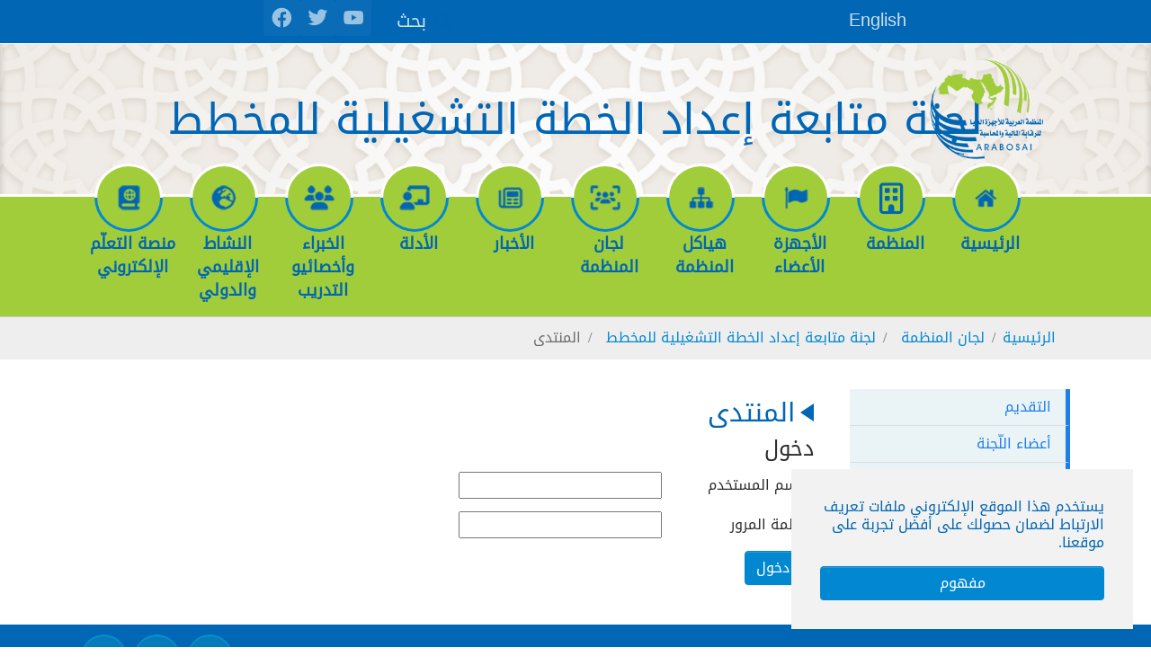

--- FILE ---
content_type: text/html; charset=utf-8
request_url: https://www.arabosai.org/%D9%84%D8%AC%D8%A7%D9%86-%D8%A7%D9%84%D9%85%D9%86%D8%B8%D9%85%D8%A9/%D9%84%D8%AC%D9%86%D8%A9-%D9%85%D8%AA%D8%A7%D8%A8%D8%B9%D8%A9-%D8%A5%D8%B9%D8%AF%D8%A7%D8%AF-%D8%A7%D9%84%D8%AE%D8%B7%D8%A9-%D8%A7%D9%84%D8%AA%D8%B4%D8%BA%D9%8A%D9%84%D9%8A%D8%A9-%D9%84%D9%84%D9%85%D8%AE%D8%B7%D8%B7/%D8%A7%D9%84%D9%85%D9%86%D8%AA%D8%AF%D9%89
body_size: 8064
content:
<!DOCTYPE html>
<html dir="rtl" lang="ar">
<head>

<meta charset="utf-8">
<!-- 
	Based on the TYPO3 Bootstrap Package by Benjamin Kott - https://www.bootstrap-package.com/

	This website is powered by TYPO3 - inspiring people to share!
	TYPO3 is a free open source Content Management Framework initially created by Kasper Skaarhoj and licensed under GNU/GPL.
	TYPO3 is copyright 1998-2026 of Kasper Skaarhoj. Extensions are copyright of their respective owners.
	Information and contribution at https://typo3.org/
-->


<link rel="icon" href="/fileadmin/template/img/favicon.png" type="image/png">
<title>المنتدى</title>
<meta http-equiv="x-ua-compatible" content="IE=edge" />
<meta name="generator" content="TYPO3 CMS" />
<meta name="viewport" content="width=device-width, initial-scale=1.0" />
<meta name="robots" content="index,follow" />
<meta name="twitter:card" content="summary" />
<meta name="apple-mobile-web-app-capable" content="no" />
<meta name="google" content="notranslate" />

<link rel="stylesheet" href="/typo3temp/assets/bootstrappackage/fonts/284ba9c5345a729d38fc3d3bb72eea6caaef6180abbc77928e15e42297d05f8b/webfont.css?1768742869" media="all">
<link rel="stylesheet" href="/typo3temp/assets/compressed/merged-3a3132c892efadbb401013e25bdf86c0-557d04fd633d352e855572b5fbdf86d1.css?1717601631" media="all">

<link rel="stylesheet" href="https://cdnjs.cloudflare.com/ajax/libs/font-awesome/6.4.0/css/all.min.css" media="all">
<link rel="stylesheet" href="/typo3temp/assets/compressed/merged-d1388dba534e66ac65efe5b34a347c2d-f0b783a945c88c8672816cef42d0d4e6.css?1748271226" media="all">



<script src="/typo3temp/assets/compressed/merged-e3f9b6bbb1ffeb6dd24bb8e53bca6ad2-a03616666f03603724d95e05ad3a133b.js?1717601631"></script>





<link rel="canonical" href="/%D9%84%D8%AC%D8%A7%D9%86-%D8%A7%D9%84%D9%85%D9%86%D8%B8%D9%85%D8%A9/%D9%84%D8%AC%D9%86%D8%A9-%D9%85%D8%AA%D8%A7%D8%A8%D8%B9%D8%A9-%D8%A5%D8%B9%D8%AF%D8%A7%D8%AF-%D8%A7%D9%84%D8%AE%D8%B7%D8%A9-%D8%A7%D9%84%D8%AA%D8%B4%D8%BA%D9%8A%D9%84%D9%8A%D8%A9-%D9%84%D9%84%D9%85%D8%AE%D8%B7%D8%B7/%D8%A7%D9%84%D9%85%D9%86%D8%AA%D8%AF%D9%89"/>

<link rel="alternate" hreflang="ar" href="/%D9%84%D8%AC%D8%A7%D9%86-%D8%A7%D9%84%D9%85%D9%86%D8%B8%D9%85%D8%A9/%D9%84%D8%AC%D9%86%D8%A9-%D9%85%D8%AA%D8%A7%D8%A8%D8%B9%D8%A9-%D8%A5%D8%B9%D8%AF%D8%A7%D8%AF-%D8%A7%D9%84%D8%AE%D8%B7%D8%A9-%D8%A7%D9%84%D8%AA%D8%B4%D8%BA%D9%8A%D9%84%D9%8A%D8%A9-%D9%84%D9%84%D9%85%D8%AE%D8%B7%D8%B7/%D8%A7%D9%84%D9%85%D9%86%D8%AA%D8%AF%D9%89"/>
<link rel="alternate" hreflang="en" href="/en/home/committee/follow-up-committee/forum"/>
<link rel="alternate" hreflang="x-default" href="/%D9%84%D8%AC%D8%A7%D9%86-%D8%A7%D9%84%D9%85%D9%86%D8%B8%D9%85%D8%A9/%D9%84%D8%AC%D9%86%D8%A9-%D9%85%D8%AA%D8%A7%D8%A8%D8%B9%D8%A9-%D8%A5%D8%B9%D8%AF%D8%A7%D8%AF-%D8%A7%D9%84%D8%AE%D8%B7%D8%A9-%D8%A7%D9%84%D8%AA%D8%B4%D8%BA%D9%8A%D9%84%D9%8A%D8%A9-%D9%84%D9%84%D9%85%D8%AE%D8%B7%D8%B7/%D8%A7%D9%84%D9%85%D9%86%D8%AA%D8%AF%D9%89"/>

            <script type="text/javascript" src="//platform-api.sharethis.com/js/sharethis.js" async="async"></script>
            <script type="text/javascript">
                var switchTo5x= true ;
            </script>
            <script type="text/javascript" id="st_insights_js" src="https://ws.sharethis.com/button/buttons.js"></script>
            <script type="text/javascript" src="https://ss.sharethis.com/loader.js"></script>
            

</head>
<body id="p500" class="page-500 pagelevel-3 language-0 backendlayout-2_columns_25_75 layout-default">

<div id="top"></div><div class="body-bg body-bg-top"><div id="cookieconsent"><span data-cookieconsent-setting="cookie.expiryDays" data-cookieconsent-value="365"></span><span data-cookieconsent-setting="content.header" data-cookieconsent-value="Cookies used on the website!"></span><span data-cookieconsent-setting="content.message" data-cookieconsent-value="يستخدم هذا الموقع الإلكتروني ملفات تعريف الارتباط لضمان حصولك على أفضل تجربة على موقعنا."></span><span data-cookieconsent-setting="content.dismiss" data-cookieconsent-value="مفهوم"></span><span data-cookieconsent-setting="content.allow" data-cookieconsent-value="Allow cookies"></span><span data-cookieconsent-setting="content.deny" data-cookieconsent-value="Decline"></span><span data-cookieconsent-setting="content.link" data-cookieconsent-value="Learn more"></span><span data-cookieconsent-setting="content.href" data-cookieconsent-value=""></span><span data-cookieconsent-setting="layout" data-cookieconsent-value="basic"></span><span data-cookieconsent-setting="type" data-cookieconsent-value="info"></span><span data-cookieconsent-setting="position" data-cookieconsent-value="bottom-right"></span><span data-cookieconsent-setting="revokable" data-cookieconsent-value="0"></span><span data-cookieconsent-setting="static" data-cookieconsent-value="0"></span><span data-cookieconsent-setting="location" data-cookieconsent-value="0"></span><span data-cookieconsent-setting="law.countryCode" data-cookieconsent-value=""></span><span data-cookieconsent-setting="law.regionalLaw" data-cookieconsent-value="1"></span></div><a class="visually-hidden-focusable" href="#page-content"><span>Skip to main content</span></a><header id="page-header" class="bp-page-header navbar navbar-mainnavigation navbar-default navbar-has-image navbar-top navbar-fixed-top"><div class="containe menu-haut"><div class="row navbar-haut"><div class="col-md-6 text-start"><ul class="language-menu"><li><a href="/en/home/committee/follow-up-committee/forum?no_cache=1" title="English">English</a></li><li class="active"><a href="/%D9%84%D8%AC%D8%A7%D9%86-%D8%A7%D9%84%D9%85%D9%86%D8%B8%D9%85%D8%A9/%D9%84%D8%AC%D9%86%D8%A9-%D9%85%D8%AA%D8%A7%D8%A8%D8%B9%D8%A9-%D8%A5%D8%B9%D8%AF%D8%A7%D8%AF-%D8%A7%D9%84%D8%AE%D8%B7%D8%A9-%D8%A7%D9%84%D8%AA%D8%B4%D8%BA%D9%8A%D9%84%D9%8A%D8%A9-%D9%84%D9%84%D9%85%D8%AE%D8%B7%D8%B7/%D8%A7%D9%84%D9%85%D9%86%D8%AA%D8%AF%D9%89?no_cache=1" title="عربي">عربي</a></li></ul></div><div class="col-md-4 text-end"><div id="c237" class="frame frame-size-default frame-default frame-type-html frame-layout-default frame-background-none frame-no-backgroundimage frame-space-before-none frame-space-after-none"><div class="frame-group-container"><div class="frame-group-inner"><div class="frame-container frame-container-default"><div class="frame-inner"><div class="search-media"><a href="/الرئيسية/بحث" id="nav-recherche" title="بحث"><span class="nav-link-icon"><svg xmlns="http://www.w3.org/2000/svg" fill="currentColor" width="20" height="20" viewBox="0 0 32 32" class=""><path d="M13.3 1c1.7 0 3.3.3 4.8 1 1.5.6 2.8 1.5 3.9 2.6s2 2.4 2.6 3.9c.6 1.5 1 3.1 1 4.8v.1c0 2.3-.6 4.5-1.9 6.5l6.9 6.8c.4.4.6.8.6 1.1 0 .3-.2.7-.6 1.1L29 30.5c-.4.3-.8.5-1.2.5-.3 0-.7-.2-1-.5L20 23.6c-2 1.3-4.2 1.9-6.5 1.9h-.1c-1.7 0-3.3-.3-4.8-1s-2.9-1.4-4-2.5-2-2.4-2.6-3.9c-.6-1.5-1-3.1-1-4.8 0-1.7.3-3.3 1-4.8s1.5-2.8 2.6-3.9S7 2.7 8.5 2s3.1-1 4.8-1zm0 4.3c-1.5 0-2.8.4-4 1.1S7 8 6.3 9.2s-1.1 2.6-1.1 4c0 1.5.4 2.8 1.1 4 .7 1.4 1.7 2.3 2.9 3.1 1.2.7 2.6 1.1 4 1.1s2.8-.4 4-1.1c1.2-.7 2.2-1.7 2.9-2.9.7-1.2 1.1-2.6 1.1-4 0-1.5-.4-2.8-1.1-4-.6-1.4-1.6-2.4-2.8-3.1s-2.6-1-4-1z"></path></svg></span>بحث<span class="nav-link-text"></span></a><div class="footer-sociallinks"><div class="sociallinks"><ul class="sociallinks-list"><li class="sociallinks-item sociallinks-item-youtube" title="Youtube"><a class="sociallinks-link sociallinks-link-youtube" href="https://www.youtube.com/channel/UCuPNLhKqArXw-xboL2IrlOQ" rel="noopener" target="_blank"><span class="sociallinks-link-icon bootstrappackageicon bootstrappackageicon-youtube"></span><span class="sociallinks-link-label">Youtube</span></a></li><li class="sociallinks-item sociallinks-item-twitter" title="Twitter"><a class="sociallinks-link sociallinks-link-twitter" href="https://twitter.com/ARABOSAI_GS" rel="noopener" target="_blank"><span class="sociallinks-link-icon bootstrappackageicon bootstrappackageicon-twitter"></span><span class="sociallinks-link-label">Twitter</span></a></li><li class="sociallinks-item sociallinks-item-facebook" title="Facebook"><a class="sociallinks-link sociallinks-link-facebook" href="https://www.facebook.com/people/Arabosai-%D8%A7%D9%84%D8%B5%D9%81%D8%AD%D8%A9-%D8%A7%D9%84%D8%B1%D8%B3%D9%85%D9%8A%D8%A9-%D9%84%D9%84%D8%A3%D8%B1%D8%A7%D8%A8%D9%88%D8%B3%D8%A7%D9%8A/100094638138465/" rel="noopener" target="_blank"><span class="sociallinks-link-icon bootstrappackageicon bootstrappackageicon-facebook"></span><span class="sociallinks-link-label">Facebook</span></a></li></ul></div></div></div></div></div></div></div></div></div><div class="col-md-2 text-end"></div></div></div><div class="banner"><div class="container logo"><div id="c236" class="frame frame-size-default frame-default frame-type-html frame-layout-default frame-background-none frame-no-backgroundimage frame-space-before-none frame-space-after-none"><div class="frame-group-container"><div class="frame-group-inner"><div class="frame-container frame-container-default"><div class="frame-inner"><a class="navbar-brand navbar-brand-image" href="/"><img class="navbar-brand-logo-normal" src="/fileadmin/template/img/logo-arabosai.png" alt="ARABOSAI logo" height="177" width="200"><img class="navbar-brand-logo-inverted" src="/fileadmin/template/img/logo-arabosai.png" alt="ARABOSAI logo" height="177" width="200"></a></div></div></div></div></div></div><div class="slick-container"><div class="slick-slider slick-default" id="slick-id979"><div class="slick-item"><figure><img class="slick-img" data-lazy="/fileadmin/template/img/bg-top-header.jpg" title="لجنة متابعة إعداد الخطة التشغيلية للمخطط" alt="لجنة متابعة إعداد الخطة التشغيلية للمخطط" /><figcaption>لجنة متابعة إعداد الخطة التشغيلية للمخطط</figcaption></figure></div></div></div></div><div class="menu-principal"><div class="container"><button class="navbar-toggler collapsed" type="button" data-toggle="collapse" data-bs-toggle="collapse" data-target="#mainnavigation" data-bs-target="#mainnavigation" aria-controls="mainnavigation" aria-expanded="false" aria-label="Toggle navigation"><span class="navbar-toggler-icon"></span></button><nav id="mainnavigation" class="collapse navbar-collapse"><ul class="navbar-nav"><li class="nav-item active"><a href="/" id="nav-item-83" class="nav-link" title="الرئيسية"><span class="nav-link-icon"><img loading="lazy" src="/fileadmin/_processed_/1/3/csm_icones-01_b5cc9ba169.png" height="35" width="35" /></span><span class="nav-link-text">الرئيسية</span></a></li><li class="nav-item dropdown dropdown-hover"><a href="/%D8%A7%D9%84%D9%85%D9%86%D8%B8%D9%85%D8%A9/%D8%AA%D9%82%D8%AF%D9%8A%D9%85" id="nav-item-90" class="nav-link dropdown-toggle" title="المنظمة" aria-haspopup="true" aria-expanded="false"><span class="nav-link-icon"><svg xmlns="http://www.w3.org/2000/svg" viewBox="0 0 384 512" class="" width="35" height="35"><path d="M64 48c-8.8 0-16 7.2-16 16V448c0 8.8 7.2 16 16 16h80V400c0-26.5 21.5-48 48-48s48 21.5 48 48v64h80c8.8 0 16-7.2 16-16V64c0-8.8-7.2-16-16-16H64zM0 64C0 28.7 28.7 0 64 0H320c35.3 0 64 28.7 64 64V448c0 35.3-28.7 64-64 64H64c-35.3 0-64-28.7-64-64V64zm88 40c0-8.8 7.2-16 16-16h48c8.8 0 16 7.2 16 16v48c0 8.8-7.2 16-16 16H104c-8.8 0-16-7.2-16-16V104zM232 88h48c8.8 0 16 7.2 16 16v48c0 8.8-7.2 16-16 16H232c-8.8 0-16-7.2-16-16V104c0-8.8 7.2-16 16-16zM88 232c0-8.8 7.2-16 16-16h48c8.8 0 16 7.2 16 16v48c0 8.8-7.2 16-16 16H104c-8.8 0-16-7.2-16-16V232zm144-16h48c8.8 0 16 7.2 16 16v48c0 8.8-7.2 16-16 16H232c-8.8 0-16-7.2-16-16V232c0-8.8 7.2-16 16-16z"/></svg></span><span class="nav-link-text">المنظمة</span></a><ul class="dropdown-menu" aria-labelledby="nav-item-90"><li><a href="/%D8%A7%D9%84%D9%85%D9%86%D8%B8%D9%85%D8%A9/%D8%AA%D9%82%D8%AF%D9%8A%D9%85" class="dropdown-item" title="تقديم عام"><span class="dropdown-text">تقديم عام</span></a></li><li><a href="/%D8%A7%D9%84%D9%85%D9%86%D8%B8%D9%85%D8%A9/%D8%A3%D9%87%D8%AF%D8%A7%D9%81-%D8%A7%D9%84%D9%85%D9%86%D8%B8%D9%85%D8%A9" class="dropdown-item" title="أهداف المنظمة"><span class="dropdown-text">أهداف المنظمة</span></a></li><li><a href="/%D8%A7%D9%84%D9%85%D9%86%D8%B8%D9%85%D8%A9/%D8%A7%D9%84%D9%86%D8%B8%D8%A7%D9%85-%D8%A7%D9%84%D8%A7%D8%B3%D8%A7%D8%B3%D9%8A" class="dropdown-item" title="النظام الأساسي"><span class="dropdown-text">النظام الأساسي</span></a></li><li><a href="/%D8%A7%D9%84%D9%85%D9%86%D8%B8%D9%85%D8%A9/%D9%85%D8%AF%D9%88%D9%86%D8%A9-%D8%A7%D9%84%D8%A3%D8%AE%D9%84%D8%A7%D9%82%D9%8A%D8%A7%D8%AA" class="dropdown-item" title="مدونة الأخلاقيات والسلوك المهني للأرابوساي"><span class="dropdown-text">مدونة الأخلاقيات والسلوك المهني للأرابوساي</span></a></li><li><a href="/%D8%A7%D9%84%D9%85%D9%86%D8%B8%D9%85%D8%A9/%D8%A7%D9%84%D8%A3%D9%88%D9%84%D9%88%D9%8A%D8%A7%D8%AA-%D8%A7%D9%84%D8%B1%D8%A6%D9%8A%D8%B3%D9%8A%D8%A9-%D9%84%D9%84%D9%85%D8%AE%D8%B7%D8%B7-%D8%A7%D9%84%D8%A7%D8%B3%D8%AA%D8%B1%D8%A7%D8%AA%D9%8A%D8%AC%D9%8A" class="dropdown-item" title="الأولويات الرئيسية للمخطط الاستراتيجي"><span class="dropdown-text">الأولويات الرئيسية للمخطط الاستراتيجي</span></a></li><li><a href="/%D8%A7%D9%84%D9%85%D9%86%D8%B8%D9%85%D8%A9/%D9%88%D8%AB%D8%A7%D8%A6%D9%82-%D9%84%D9%84%D8%AA%D8%AD%D9%85%D9%8A%D9%84" class="dropdown-item" title="وثائق للتحميل"><span class="dropdown-text">وثائق للتحميل</span></a></li></ul></li><li class="nav-item"><a href="/%D8%A7%D9%84%D8%A3%D8%AC%D9%87%D8%B2%D8%A9-%D8%A7%D9%84%D8%A3%D8%B9%D8%B6%D8%A7%D8%A1" id="nav-item-108" class="nav-link" title="الأجهزة الأعضاء"><span class="nav-link-icon"><img loading="lazy" src="/fileadmin/_processed_/d/9/csm_icones-03_0ef1730c5b.png" height="35" width="35" /></span><span class="nav-link-text">الأجهزة الأعضاء</span></a></li><li class="nav-item dropdown dropdown-hover"><a href="/%D9%87%D9%8A%D8%A7%D9%83%D9%84-%D8%A7%D9%84%D9%85%D9%86%D8%B8%D9%85%D8%A9" id="nav-item-123" class="nav-link dropdown-toggle" title="هياكل المنظمة" aria-haspopup="true" aria-expanded="false"><span class="nav-link-icon"><img loading="lazy" src="/fileadmin/_processed_/d/8/csm_icones-04_8192e302bd.png" height="35" width="35" /></span><span class="nav-link-text">هياكل المنظمة</span></a><ul class="dropdown-menu" aria-labelledby="nav-item-123"><li><a href="/%D9%87%D9%8A%D8%A7%D9%83%D9%84-%D8%A7%D9%84%D9%85%D9%86%D8%B8%D9%85%D8%A9/%D8%A7%D9%84%D8%AC%D9%85%D8%B9%D9%8A%D8%A9-%D8%A7%D9%84%D8%B9%D8%A7%D9%85%D8%A9/%D8%A7%D9%84%D8%AA%D9%82%D8%AF%D9%8A%D9%85" class="dropdown-item" title="الجمعية العامة"><span class="dropdown-text">الجمعية العامة</span></a></li><li><a href="/%D9%87%D9%8A%D8%A7%D9%83%D9%84-%D8%A7%D9%84%D9%85%D9%86%D8%B8%D9%85%D8%A9/%D8%A7%D9%84%D9%85%D8%AC%D9%84%D8%B3-%D8%A7%D9%84%D8%AA%D9%86%D9%81%D9%8A%D8%B0%D9%8A/%D8%A7%D9%84%D8%AA%D9%82%D8%AF%D9%8A%D9%85" class="dropdown-item" title="المجلس التنفيذي"><span class="dropdown-text">المجلس التنفيذي</span></a></li><li><a href="/%D8%A7%D9%84%D9%85%D9%86%D8%B8%D9%85%D8%A9/%D8%A7%D9%84%D8%A3%D9%85%D8%A7%D9%86%D8%A9-%D8%A7%D9%84%D8%B9%D8%A7%D9%85%D8%A9/titre-par-defaut" class="dropdown-item" title="الأمانة العامة"><span class="dropdown-text">الأمانة العامة</span></a></li></ul></li><li class="nav-item active dropdown dropdown-hover"><a href="/%D9%84%D8%AC%D8%A7%D9%86-%D8%A7%D9%84%D9%85%D9%86%D8%B8%D9%85%D8%A9" id="nav-item-471" class="nav-link dropdown-toggle" title="لجان المنظمة" aria-haspopup="true" aria-expanded="false"><span class="nav-link-icon"><img loading="lazy" src="/fileadmin/_processed_/7/f/csm_icones-05_7761b54cd4.png" height="35" width="35" /></span><span class="nav-link-text">لجان المنظمة</span></a><ul class="dropdown-menu" aria-labelledby="nav-item-471"><li><a href="/%D9%87%D9%8A%D8%A7%D9%83%D9%84-%D8%A7%D9%84%D9%85%D9%86%D8%B8%D9%85%D8%A9/%D9%84%D8%AC%D9%86%D8%A9-%D8%AA%D9%86%D9%85%D9%8A%D8%A9-%D8%A7%D9%84%D9%82%D8%AF%D8%B1%D8%A7%D8%AA-%D8%A7%D9%84%D9%85%D8%A4%D8%B3%D8%B3%D9%8A%D8%A9/%D8%A7%D9%84%D8%AA%D9%82%D8%AF%D9%8A%D9%85" class="dropdown-item" title="لجنة تنمية القدرات المؤسسية"><span class="dropdown-text">لجنة تنمية القدرات المؤسسية</span></a></li><li><a href="/%D9%87%D9%8A%D8%A7%D9%83%D9%84-%D8%A7%D9%84%D9%85%D9%86%D8%B8%D9%85%D8%A9/%D9%84%D8%AC%D9%86%D8%A9-%D8%A7%D9%84%D9%85%D8%B9%D8%A7%D9%8A%D9%8A%D8%B1-%D8%A7%D9%84%D9%85%D9%87%D9%86%D9%8A%D8%A9-%D9%88%D8%A7%D9%84%D8%B1%D9%82%D8%A7%D8%A8%D9%8A%D8%A9/%D8%A7%D9%84%D8%AA%D9%82%D8%AF%D9%8A%D9%85" class="dropdown-item" title="لجنة المعايير المهنية والرقابية"><span class="dropdown-text">لجنة المعايير المهنية والرقابية</span></a></li><li><a href="/%D9%87%D9%8A%D8%A7%D9%83%D9%84-%D8%A7%D9%84%D9%85%D9%86%D8%B8%D9%85%D8%A9/%D8%A7%D9%84%D9%85%D8%AC%D9%84%D8%B3-%D8%A7%D9%84%D8%AA%D9%86%D9%81%D9%8A%D8%B0%D9%8A/%D9%84%D8%AC%D9%86%D8%A9-%D8%A7%D9%84%D8%B1%D9%82%D8%A7%D8%A8%D8%A9-%D8%B9%D9%84%D9%89-%D8%AA%D9%83%D9%86%D9%88%D9%84%D9%88%D8%AC%D9%8A%D8%A7-%D8%A7%D9%84%D9%85%D8%B9%D9%84%D9%88%D9%85%D8%A7%D8%AA/%D8%A7%D9%84%D8%AA%D9%82%D8%AF%D9%8A%D9%85" class="dropdown-item" title="لجنة الرقابة على تكنولوجيا المعلومات"><span class="dropdown-text">لجنة الرقابة على تكنولوجيا المعلومات</span></a></li><li><a href="/%D9%87%D9%8A%D8%A7%D9%83%D9%84-%D8%A7%D9%84%D9%85%D9%86%D8%B8%D9%85%D8%A9/%D9%84%D8%AC%D9%86%D8%A9-%D8%A7%D9%84%D8%B1%D9%82%D8%A7%D8%A8%D8%A9-%D8%B9%D9%84%D9%89-%D8%A3%D9%87%D8%AF%D8%A7%D9%81-%D8%A7%D9%84%D8%AA%D9%86%D9%85%D9%8A%D8%A9-%D8%A7%D9%84%D9%85%D8%B3%D8%AA%D8%AF%D8%A7%D9%85%D8%A9/%D8%A7%D9%84%D8%AA%D9%82%D8%AF%D9%8A%D9%85" class="dropdown-item" title="لجنة الرقابة على أهداف التنمية المستدامة"><span class="dropdown-text">لجنة الرقابة على أهداف التنمية المستدامة</span></a></li><li><a href="/%D9%87%D9%8A%D8%A7%D9%83%D9%84-%D8%A7%D9%84%D9%85%D9%86%D8%B8%D9%85%D8%A9/%D9%84%D8%AC%D9%86%D8%A9-%D8%A7%D9%84%D9%85%D8%AE%D8%B7%D8%B7-%D8%A7%D9%84%D8%A7%D8%B3%D8%AA%D8%B1%D8%A7%D8%AA%D9%8A%D8%AC%D9%8A/%D8%A7%D9%84%D8%AA%D9%82%D8%AF%D9%8A%D9%85" class="dropdown-item" title="لجنة المخطط الاستراتيجي"><span class="dropdown-text">لجنة المخطط الاستراتيجي</span></a></li><li><a href="/%D9%87%D9%8A%D8%A7%D9%83%D9%84-%D8%A7%D9%84%D9%85%D9%86%D8%B8%D9%85%D8%A9/%D8%A7%D9%84%D9%85%D8%AC%D9%84%D8%B3-%D8%A7%D9%84%D8%AA%D9%86%D9%81%D9%8A%D8%B0%D9%8A/%D9%84%D8%AC%D9%86%D8%A9-%D9%85%D8%AA%D8%A7%D8%A8%D8%B9%D8%A9-%D8%A5%D8%B9%D8%AF%D8%A7%D8%AF-%D8%A7%D9%84%D8%AE%D8%B7%D8%A9-%D8%A7%D9%84%D8%AA%D8%B4%D8%BA%D9%8A%D9%84%D9%8A%D8%A9-%D9%84%D9%84%D9%85%D8%AE%D8%B7%D8%B7" class="dropdown-item active" title="لجنة متابعة إعداد الخطة التشغيلية للمخطط"><span class="dropdown-text">لجنة متابعة إعداد الخطة التشغيلية للمخطط</span></a></li><li><a href="/%D8%A7%D9%84%D9%85%D9%86%D8%B8%D9%85%D8%A9/%D8%A7%D9%84%D9%84%D8%AC%D9%80%D9%80%D9%80%D9%80%D8%A7%D9%86-%D8%A7%D9%84%D9%85%D9%86%D8%A8%D8%AB%D9%82%D8%A9-%D8%B9%D9%86-%D8%A7%D9%84%D9%85%D9%86%D8%B8%D9%85%D8%A9/%D8%A7%D9%84%D9%84%D8%AC%D9%86%D8%A9-%D8%A7%D9%84%D9%81%D9%86%D9%8A%D8%A9-%D8%A7%D9%84%D8%AF%D8%A7%D8%A6%D9%85%D8%A9-%D9%84%D8%B4%D8%A4%D9%88%D9%86-%D8%A7%D9%84%D9%85%D8%AC%D9%84%D8%A9" class="dropdown-item" title="اللجنة الدائمة لشؤون المجلة"><span class="dropdown-text">اللجنة الدائمة لشؤون المجلة</span></a></li></ul></li><li class="nav-item"><a href="/%D8%A7%D9%84%D8%A3%D8%AE%D8%A8%D8%A7%D8%B1" id="nav-item-106" class="nav-link" title="الأخبار"><span class="nav-link-icon"><img loading="lazy" src="/fileadmin/_processed_/c/b/csm_icones-06_152bee26a2.png" height="35" width="35" /></span><span class="nav-link-text">الأخبار</span></a></li><li class="nav-item dropdown dropdown-hover"><a href="/%D8%A7%D9%84%D8%A3%D8%AF%D9%84%D8%A9-1" id="nav-item-490" class="nav-link dropdown-toggle" title="الأدلة" aria-haspopup="true" aria-expanded="false"><span class="nav-link-icon"><img loading="lazy" src="/fileadmin/_processed_/6/6/csm_icones-07_89dafcacb9.png" height="35" width="35" /></span><span class="nav-link-text">الأدلة</span></a><ul class="dropdown-menu" aria-labelledby="nav-item-490"><li><a href="/%D8%A7%D9%84%D8%A3%D8%AF%D9%84%D8%A9" class="dropdown-item" title="الأدلة الرقابية"><span class="dropdown-text">الأدلة الرقابية</span></a></li><li><a href="/%D8%A7%D9%84%D8%A3%D8%AF%D9%84%D8%A9-1/%D9%85%D8%B5%D8%B7%D9%84%D8%AD%D8%A7%D8%AA-%D8%B1%D9%82%D8%A7%D8%A8%D9%8A%D8%A9" class="dropdown-item" title="مصطلحات رقابية"><span class="dropdown-text">مصطلحات رقابية</span></a></li></ul></li><li class="nav-item dropdown dropdown-hover"><a href="/%D8%A7%D9%84%D8%AE%D8%A8%D8%B1%D8%A7%D8%A1-%D9%88%D8%A3%D8%AE%D8%B5%D8%A7%D8%A6%D9%8A%D9%88-%D8%A7%D9%84%D8%AA%D8%AF%D8%B1%D9%8A%D8%A8-%D9%85%D9%86-%D8%A7%D9%84%D8%A3%D8%AC%D9%87%D8%B2%D8%A9-1" id="nav-item-488" class="nav-link dropdown-toggle" title="الخبراء وأخصائيو التدريب" aria-haspopup="true" aria-expanded="false"><span class="nav-link-icon"><img loading="lazy" src="/fileadmin/_processed_/1/b/csm_icones-08_55ab34cfd4.png" height="35" width="35" /></span><span class="nav-link-text">الخبراء وأخصائيو التدريب</span></a><ul class="dropdown-menu" aria-labelledby="nav-item-488"><li><a href="/%D8%A7%D9%84%D8%AE%D8%A8%D8%B1%D8%A7%D8%A1-%D9%88%D8%A3%D8%AE%D8%B5%D8%A7%D8%A6%D9%8A%D9%88-%D8%A7%D9%84%D8%AA%D8%AF%D8%B1%D9%8A%D8%A8-%D9%85%D9%86-%D8%A7%D9%84%D8%A3%D8%AC%D9%87%D8%B2%D8%A9" class="dropdown-item" title="قائمة الخبراء وأخصائيو التدريب"><span class="dropdown-text">قائمة الخبراء وأخصائيو التدريب</span></a></li><li><a href="/%D8%A5%D8%B3%D8%AA%D9%85%D8%A7%D8%B1%D8%A9-%D8%AE%D8%A8%D9%8A%D8%B1-/-%D8%A3%D8%AE%D8%B5%D8%A7%D8%A6%D9%8A-%D8%AA%D8%AF%D8%B1%D9%8A%D8%A8" class="dropdown-item" title="إستمارة خبير / أخصائي تدريب"><span class="dropdown-text">إستمارة خبير / أخصائي تدريب</span></a></li><li><a href="/%D8%A7%D9%84%D8%AE%D8%A8%D8%B1%D8%A7%D8%A1-%D9%88%D8%A3%D8%AE%D8%B5%D8%A7%D8%A6%D9%8A%D9%88-%D8%A7%D9%84%D8%AA%D8%AF%D8%B1%D9%8A%D8%A8-%D9%85%D9%86-%D8%A7%D9%84%D8%A3%D8%AC%D9%87%D8%B2%D8%A9-1/%D8%A3%D8%AE%D8%B5%D8%A7%D8%A6%D9%8A%D9%8A-%D8%A7%D9%84%D9%85%D9%86%D8%B8%D9%85%D8%A9-%D9%81%D9%8A-%D9%85%D8%B9%D8%A7%D9%8A%D9%8A%D8%B1-%D8%A7%D9%84%D8%A7%D9%86%D8%AA%D9%88%D8%B3%D8%A7%D9%8A" class="dropdown-item" title="أخصائيي المنظمة في معايير الانتوساي"><span class="dropdown-text">أخصائيي المنظمة في معايير الانتوساي</span></a></li></ul></li><li class="nav-item dropdown dropdown-hover"><a href="/%D8%A7%D9%84%D9%86%D8%B4%D8%A7%D8%B7-%D8%A7%D9%84%D8%A5%D9%82%D9%84%D9%8A%D9%85%D9%8A-%D9%88%D8%A7%D9%84%D8%AF%D9%88%D9%84%D9%8A" id="nav-item-116" class="nav-link dropdown-toggle" title="النشاط الإقليمي والدولي" aria-haspopup="true" aria-expanded="false"><span class="nav-link-icon"><img loading="lazy" src="/fileadmin/_processed_/7/7/csm_icones-09_4b6aaa53ef.png" height="35" width="35" /></span><span class="nav-link-text">النشاط الإقليمي والدولي</span></a><ul class="dropdown-menu" aria-labelledby="nav-item-116"><li><a href="/%D8%A7%D9%84%D9%86%D8%B4%D8%A7%D8%B7-%D8%A7%D9%84%D8%A5%D9%82%D9%84%D9%8A%D9%85%D9%8A-%D9%88%D8%A7%D9%84%D8%AF%D9%88%D9%84%D9%8A/%D8%A7%D9%84%D9%85%D9%84%D8%AA%D9%82%D9%89" class="dropdown-item" title="الملتقى العربي - الاوروبي"><span class="dropdown-text">الملتقى العربي - الاوروبي</span></a></li><li><a href="/%D8%A7%D9%84%D9%86%D8%B4%D8%A7%D8%B7-%D8%A7%D9%84%D8%A5%D9%82%D9%84%D9%8A%D9%85%D9%8A-%D9%88%D8%A7%D9%84%D8%AF%D9%88%D9%84%D9%8A/%D8%A7%D9%84%D9%85%D8%AA%D8%B9%D8%A7%D9%88%D9%86%D9%88%D9%86-%D9%85%D8%B9%D9%86%D8%A7" class="dropdown-item" title="المتعاونون معنا"><span class="dropdown-text">المتعاونون معنا</span></a></li></ul></li><li class="nav-item"><a href="/%D9%86%D8%B4%D8%B1%D9%8A%D8%A7%D8%AA" id="nav-item-110" class="nav-link" title="منصة التعلّم الإلكتروني"><span class="nav-link-icon"><img loading="lazy" src="/fileadmin/_processed_/6/8/csm_icones-10_f6c8679fea.png" height="35" width="35" /></span><span class="nav-link-text">منصة التعلّم الإلكتروني</span></a></li></ul><ul class="navbar-nav"></ul></nav></div></div></header><script src="https://code.jquery.com/jquery-3.5.1.min.js"></script><script>
// jQuery document ready
$(document).ready(function() {
	


	
	
	var langValue = $('html').attr('lang');

	if(langValue=='ar'){
		$('a[title="English"').attr('style','font-family: Arial , sans-serif;');
	}
	
	
	

	//console.log(value);
	
});
</script><nav class="breadcrumb-section" aria-label="Breadcrumb"><div class="container"><p class="visually-hidden" id="breadcrumb">You are here:</p><ol class="breadcrumb"><li class="breadcrumb-item"><a class="breadcrumb-link" href="/" title="الرئيسية"><span class="breadcrumb-link-title"><span class="breadcrumb-text">الرئيسية</span></span></a></li><li class="breadcrumb-item"><a class="breadcrumb-link" href="/%D9%84%D8%AC%D8%A7%D9%86-%D8%A7%D9%84%D9%85%D9%86%D8%B8%D9%85%D8%A9" title="لجان المنظمة"><span class="breadcrumb-link-title"><span class="breadcrumb-text">لجان المنظمة</span></span></a></li><li class="breadcrumb-item"><a class="breadcrumb-link" href="/%D9%87%D9%8A%D8%A7%D9%83%D9%84-%D8%A7%D9%84%D9%85%D9%86%D8%B8%D9%85%D8%A9/%D8%A7%D9%84%D9%85%D8%AC%D9%84%D8%B3-%D8%A7%D9%84%D8%AA%D9%86%D9%81%D9%8A%D8%B0%D9%8A/%D9%84%D8%AC%D9%86%D8%A9-%D9%85%D8%AA%D8%A7%D8%A8%D8%B9%D8%A9-%D8%A5%D8%B9%D8%AF%D8%A7%D8%AF-%D8%A7%D9%84%D8%AE%D8%B7%D8%A9-%D8%A7%D9%84%D8%AA%D8%B4%D8%BA%D9%8A%D9%84%D9%8A%D8%A9-%D9%84%D9%84%D9%85%D8%AE%D8%B7%D8%B7" title="لجنة متابعة إعداد الخطة التشغيلية للمخطط"><span class="breadcrumb-link-title"><span class="breadcrumb-text">لجنة متابعة إعداد الخطة التشغيلية للمخطط</span></span></a></li><li class="breadcrumb-item active" aria-current="page"><span class="breadcrumb-link-title"><span class="breadcrumb-text">المنتدى</span></span></li></ol></div></nav><div id="page-content" class="bp-page-content main-section"><div id="c1052" class="frame frame-size-default frame-default frame-type-list frame-layout-default frame-background-none frame-no-backgroundimage frame-space-before-none frame-space-after-none"><div class="frame-group-container"><div class="frame-group-inner"><div class="frame-container frame-container-default"><div class="frame-inner">


	
			
					
							
									
										<span class='st_print_large' displayText='print'></span>
									
								
						
				
		

						
</div></div></div></div></div><!--TYPO3SEARCH_begin--><div class="section section-default"><div class="container"><div class="section-row"><main class="section-column maincontent-wrap" role="main"><div class="frame-container frame-container-default"><div class="title-page"><div class="title-page-before"></div>المنتدى </div></div><div id="c950" class="frame frame-size-default frame-default frame-type-felogin_login frame-layout-default frame-background-none frame-no-backgroundimage frame-space-before-none frame-space-after-none"><div class="frame-group-container"><div class="frame-group-inner"><div class="frame-container frame-container-default"><div class="frame-inner">





    <h3>
        
تسجيل دخول المستخدم


    </h3>
    <p>
        
أدخل اسم المستخدم وكلمة المرور هنا ليتم تسجيل دخولك على الموقع


    </p>


        <form spellcheck="false" target="_top" action="/%D9%84%D8%AC%D8%A7%D9%86-%D8%A7%D9%84%D9%85%D9%86%D8%B8%D9%85%D8%A9/%D9%84%D8%AC%D9%86%D8%A9-%D9%85%D8%AA%D8%A7%D8%A8%D8%B9%D8%A9-%D8%A5%D8%B9%D8%AF%D8%A7%D8%AF-%D8%A7%D9%84%D8%AE%D8%B7%D8%A9-%D8%A7%D9%84%D8%AA%D8%B4%D8%BA%D9%8A%D9%84%D9%8A%D8%A9-%D9%84%D9%84%D9%85%D8%AE%D8%B7%D8%B7/%D8%A7%D9%84%D9%85%D9%86%D8%AA%D8%AF%D9%89?tx_felogin_login%5Baction%5D=login&amp;tx_felogin_login%5Bcontroller%5D=Login&amp;cHash=52767b90b20c773f06e9943435f872e6" method="post">
<div>
<input type="hidden" name="__referrer[@extension]" value="Felogin" />
<input type="hidden" name="__referrer[@controller]" value="Login" />
<input type="hidden" name="__referrer[@action]" value="login" />
<input type="hidden" name="__referrer[arguments]" value="YTowOnt9d53d8e2172dcdf3ba13608d384d590e13467984b" />
<input type="hidden" name="__referrer[@request]" value="{&quot;@extension&quot;:&quot;Felogin&quot;,&quot;@controller&quot;:&quot;Login&quot;,&quot;@action&quot;:&quot;login&quot;}fbcd0cd2f0adb293a349177e795011a57bb56132" />
<input type="hidden" name="__trustedProperties" value="{&quot;user&quot;:1,&quot;pass&quot;:1,&quot;submit&quot;:1,&quot;logintype&quot;:1,&quot;pid&quot;:1}3b64d98d5bccfd6cc187b8ef34e1a8aa2b096961" />
</div>

            
    <fieldset>
        <legend>
            دخول
        </legend>
        <div>
            <label>
                اسم المستخدم
			</label>
                <input autocomplete="username" type="text" name="user" required="required" />
            
        </div>
        <div>
            <label>
                كلمة المرور
			</label>
                <input required="required" autocomplete="current-password" type="password" name="pass" value="" />
            
        </div>

        

        <div>
            <input class="btn btn-primary" type="submit" value="دخول" name="submit" />
        </div>

        <div class="felogin-hidden">
            <input type="hidden" name="logintype" value="login" />
            <input type="hidden" name="pid" value="452@fb3fd8018081e90e286361e259902a907343c7ec" />
            
            
            
            
        </div>
    </fieldset>

        </form>
    





</div></div></div></div></div></main><div class="section-column subcontent-wrap"><div class="menu-left"><nav id="mainnavigationv" class="navbar-collapsev collapsev" role="navigation"><ul class="navbar-nav"><li class="nav-item"><a href="/%D9%87%D9%8A%D8%A7%D9%83%D9%84-%D8%A7%D9%84%D9%85%D9%86%D8%B8%D9%85%D8%A9/%D8%A7%D9%84%D9%85%D8%AC%D9%84%D8%B3-%D8%A7%D9%84%D8%AA%D9%86%D9%81%D9%8A%D8%B0%D9%8A/%D9%84%D8%AC%D9%86%D8%A9-%D9%85%D8%AA%D8%A7%D8%A8%D8%B9%D8%A9-%D8%A5%D8%B9%D8%AF%D8%A7%D8%AF-%D8%A7%D9%84%D8%AE%D8%B7%D8%A9-%D8%A7%D9%84%D8%AA%D8%B4%D8%BA%D9%8A%D9%84%D9%8A%D8%A9-%D9%84%D9%84%D9%85%D8%AE%D8%B7%D8%B7" title="التقديم" class="nav-link">التقديم</a></li><li class="nav-item"><a href="/%D9%84%D8%AC%D8%A7%D9%86-%D8%A7%D9%84%D9%85%D9%86%D8%B8%D9%85%D8%A9/%D9%84%D8%AC%D9%86%D8%A9-%D9%85%D8%AA%D8%A7%D8%A8%D8%B9%D8%A9-%D8%A5%D8%B9%D8%AF%D8%A7%D8%AF-%D8%A7%D9%84%D8%AE%D8%B7%D8%A9-%D8%A7%D9%84%D8%AA%D8%B4%D8%BA%D9%8A%D9%84%D9%8A%D8%A9-%D9%84%D9%84%D9%85%D8%AE%D8%B7%D8%B7/%D8%A3%D8%B9%D8%B6%D8%A7%D8%A1-%D8%A7%D9%84%D9%84%D9%91%D8%AC%D9%86%D8%A9" title="أعضاء اللّجنة" class="nav-link">أعضاء اللّجنة</a></li><li class="nav-item"><a href="/%D9%84%D8%AC%D8%A7%D9%86-%D8%A7%D9%84%D9%85%D9%86%D8%B8%D9%85%D8%A9/%D9%84%D8%AC%D9%86%D8%A9-%D9%85%D8%AA%D8%A7%D8%A8%D8%B9%D8%A9-%D8%A5%D8%B9%D8%AF%D8%A7%D8%AF-%D8%A7%D9%84%D8%AE%D8%B7%D8%A9-%D8%A7%D9%84%D8%AA%D8%B4%D8%BA%D9%8A%D9%84%D9%8A%D8%A9-%D9%84%D9%84%D9%85%D8%AE%D8%B7%D8%B7/%D8%A7%D8%AC%D8%AA%D9%85%D8%A7%D8%B9%D8%A7%D8%AA-%D8%A7%D9%84%D9%84%D9%91%D8%AC%D9%86%D8%A9" title="اجتماعات اللّجنة" class="nav-link">اجتماعات اللّجنة</a></li><li class="nav-item"><a href="/%D9%84%D8%AC%D8%A7%D9%86-%D8%A7%D9%84%D9%85%D9%86%D8%B8%D9%85%D8%A9/%D9%84%D8%AC%D9%86%D8%A9-%D9%85%D8%AA%D8%A7%D8%A8%D8%B9%D8%A9-%D8%A5%D8%B9%D8%AF%D8%A7%D8%AF-%D8%A7%D9%84%D8%AE%D8%B7%D8%A9-%D8%A7%D9%84%D8%AA%D8%B4%D8%BA%D9%8A%D9%84%D9%8A%D8%A9-%D9%84%D9%84%D9%85%D8%AE%D8%B7%D8%B7/%D9%85%D9%84%D9%81-%D8%A7%D9%84%D8%A7%D8%AC%D8%AA%D9%85%D8%A7%D8%B9-%D8%A7%D9%84%D9%82%D8%A7%D8%AF%D9%85-%D9%84%D9%84%D8%AC%D9%86%D8%A9" title="ملف الاجتماع القادم للجنة" class="nav-link">ملف الاجتماع القادم للجنة</a></li><li class="nav-item"><a href="/%D9%84%D8%AC%D8%A7%D9%86-%D8%A7%D9%84%D9%85%D9%86%D8%B8%D9%85%D8%A9/%D9%84%D8%AC%D9%86%D8%A9-%D9%85%D8%AA%D8%A7%D8%A8%D8%B9%D8%A9-%D8%A5%D8%B9%D8%AF%D8%A7%D8%AF-%D8%A7%D9%84%D8%AE%D8%B7%D8%A9-%D8%A7%D9%84%D8%AA%D8%B4%D8%BA%D9%8A%D9%84%D9%8A%D8%A9-%D9%84%D9%84%D9%85%D8%AE%D8%B7%D8%B7/%D8%A3%D9%84%D8%A8%D9%88%D9%85-%D8%A7%D9%84%D8%B5%D9%88%D8%B1" title="ألبوم الصور" class="nav-link">ألبوم الصور</a></li><li class="active nav-item dropdown dropdown-hover"><a href="/%D9%84%D8%AC%D8%A7%D9%86-%D8%A7%D9%84%D9%85%D9%86%D8%B8%D9%85%D8%A9/%D9%84%D8%AC%D9%86%D8%A9-%D9%85%D8%AA%D8%A7%D8%A8%D8%B9%D8%A9-%D8%A5%D8%B9%D8%AF%D8%A7%D8%AF-%D8%A7%D9%84%D8%AE%D8%B7%D8%A9-%D8%A7%D9%84%D8%AA%D8%B4%D8%BA%D9%8A%D9%84%D9%8A%D8%A9-%D9%84%D9%84%D9%85%D8%AE%D8%B7%D8%B7/%D8%A7%D9%84%D9%85%D9%86%D8%AA%D8%AF%D9%89" title="المنتدى" class="nav-link active">المنتدى</a></li></ul></nav></div></div></div></div></div><!--TYPO3SEARCH_end--></div><footer id="page-footer" class="bp-page-footer"><section class="section footer-section footer-section-content"><div class="container"><div class="section-row"><div class="section-column footer-section-content-column footer-section-content-column-left"><div id="c240" class="frame frame-size-default frame-default frame-type-menu_subpages frame-layout-default frame-background-none frame-no-backgroundimage frame-space-before-none frame-space-after-none"><div class="frame-group-container"><div class="frame-group-inner"><div class="frame-container frame-container-default"><div class="frame-inner"><ul><li><a href="/" title="الرئيسية">الرئيسية</a></li><li><a href="/%D8%A5%D8%AA%D8%B5%D9%84-%D8%A8%D9%86%D8%A7" title="إتصل بنا">إتصل بنا</a></li><li><a href="/%D8%AE%D8%B1%D9%8A%D8%B7%D8%A9-%D8%A7%D9%84%D9%85%D9%88%D9%82%D8%B9" title="خريطة الموقع">خريطة الموقع</a></li></ul></div></div></div></div></div></div><div class="section-column footer-section-content-column footer-section-content-column-middle"></div><div class="section-column footer-section-content-column footer-section-content-column-right"><div id="c238" class="frame frame-size-default frame-default frame-type-html frame-layout-default frame-background-none frame-no-backgroundimage frame-space-before-none frame-space-after-none"><div class="frame-group-container"><div class="frame-group-inner"><div class="frame-container frame-container-default"><div class="frame-inner"><link href="https://cdnjs.cloudflare.com/ajax/libs/font-awesome/5.10.0/css/all.min.css" rel="stylesheet"><div class="d-flex pt-3"><a class="btn btn-square btn-white rounded-circle me-2" target="_blank"  href="https://www.youtube.com/channel/UCuPNLhKqArXw-xboL2IrlOQ"><span class="icon-footer"><i class="fab fa-youtube"></i></span></a><a target="_blank" class="btn btn-square btn-white rounded-circle me-2" href="https://twitter.com/ARABOSAI_GS"><span class="icon-footer"><i class="fab fa-twitter"></i></span></a><a class="btn btn-square btn-white rounded-circle me-2" href="https://www.facebook.com/profile.php?id=100094638138465" target="_blank"><span class="icon-footer"><i class="fab fa-facebook-f"></i></span></a></div></div></div></div></div></div></div></div></div></section><section class="section footer-section footer-section-meta"><div class="frame frame-background-none frame-space-before-none frame-space-after-none"><div class="frame-group-container"><div class="frame-group-inner"><div class="frame-container"><div class="frame-inner"><div class="footer-copyright"><div id="c1004" class="frame frame-size-default frame-default frame-type-html frame-layout-default frame-background-none frame-no-backgroundimage frame-space-before-none frame-space-after-none"><div class="frame-group-container"><div class="frame-group-inner"><div class="frame-container frame-container-default"><div class="frame-inner"><div class="footer-copyright"><p>© المنظمة العربية للاجهزة العليا للرقابة المالية والمحاسبة</p></div></div></div></div></div></div></div></div></div></div></div></div></section></footer><a class="scroll-top" title="Scroll to top" href="#top"><span class="scroll-top-icon"></span></a></div>
<script src="https://maps.googleapis.com/maps/api/js?key=&amp;libraries=places"></script>
<script src="/typo3temp/assets/compressed/merged-20ebbf57e6e3965763678798e2bfded2-f707ead0be5bcbfe8320f0055694e334.js?1717601631"></script>
<script src="https://cdnjs.cloudflare.com/ajax/libs/js-marker-clusterer/1.0.0/markerclusterer.js" type="text/javascript"></script>

<script src="/typo3temp/assets/compressed/merged-16b910db19f5d3c048ef799cca219f4c-67510677361f3b1fa7263512b75b4d63.js?1717601703"></script>
<script src="/typo3temp/assets/compressed/Form.min-abbe36f2e020db7a54468d6978620aaf.js?1717601631" defer="defer"></script>

<script>
/*<![CDATA[*/
/*t3googleanalytics-configuration*/

              var googleAnalyticsTrackingId = 'G-EHJLWF7RG7',
                googleAnalyticsDisabledCookie = 'google-analytics-disable-' + googleAnalyticsTrackingId;

              // Function to disable Google Analytics
              var googleAnalyticsDisable = function() {
                document.cookie = googleAnalyticsDisabledCookie + '=true; expires=Thu, 31 Dec 2099 23:59:59 UTC; path=/';
                window[googleAnalyticsDisable] = true;
              };

              // Function to enable Google Analytics
              var googleAnalyticsEnable = function() {
                document.cookie = googleAnalyticsDisabledCookie + '=true; expires=Thu, 01 Jan 1970 00:00:01 UTC; path=/';
                window[googleAnalyticsDisable] = false;
              };

              // Load and start Google Analytics if not disabled
              if (document.cookie.indexOf(googleAnalyticsDisabledCookie + '=true') === -1) {
                var googleAnalyticsScript = document.createElement('script');
                googleAnalyticsScript.onload = function () {
                  window.dataLayer = window.dataLayer || [];
                  function gtag(){dataLayer.push(arguments);}
                  gtag('js', new Date());
                  gtag('config', googleAnalyticsTrackingId, {
                    'transport_type': 'beacon',
                    'anonymize_ip': true
                  });
                };
                googleAnalyticsScript.src = 'https://www.googletagmanager.com/gtag/js?id=' + googleAnalyticsTrackingId;
                document.head.appendChild(googleAnalyticsScript);
              }
            

/*]]>*/
</script>



<script type="text/javascript" src="/typo3temp/assets/vhs-assets-slick-id979.js?1768820271"></script></body>
</html>

--- FILE ---
content_type: application/javascript; charset=utf-8
request_url: https://www.arabosai.org/typo3temp/assets/compressed/merged-16b910db19f5d3c048ef799cca219f4c-67510677361f3b1fa7263512b75b4d63.js?1717601703
body_size: 21411
content:

/*! lightgallery - v1.7.0 - 2020-05-03
* http://sachinchoolur.github.io/lightGallery/
* Copyright (c) 2020 Sachin N; Licensed GPLv3 */
(function (root, factory) {
    if (typeof define === 'function' && define.amd) {
      // AMD. Register as an anonymous module unless amdModuleId is set
      define(['jquery'], function (a0) {
        return (factory(a0));
      });
    } else if (typeof module === 'object' && module.exports) {
      // Node. Does not work with strict CommonJS, but
      // only CommonJS-like environments that support module.exports,
      // like Node.
      module.exports = factory(require('jquery'));
    } else {
      factory(root["jQuery"]);
    }
  }(this, function ($) {
  
  (function() {
      'use strict';
  
      var defaults = {
  
          mode: 'lg-slide',
  
          // Ex : 'ease'
          cssEasing: 'ease',
  
          //'for jquery animation'
          easing: 'linear',
          speed: 600,
          height: '100%',
          width: '100%',
          addClass: '',
          startClass: 'lg-start-zoom',
          backdropDuration: 150,
          hideBarsDelay: 6000,
  
          useLeft: false,
  
          // aria-labelledby attribute fot gallery
          ariaLabelledby: '',
          
          //aria-describedby attribute for gallery
          ariaDescribedby: '',
  
          closable: true,
          loop: true,
          escKey: true,
          keyPress: true,
          controls: true,
          slideEndAnimatoin: true,
          hideControlOnEnd: false,
          mousewheel: true,
  
          getCaptionFromTitleOrAlt: true,
  
          // .lg-item || '.lg-sub-html'
          appendSubHtmlTo: '.lg-sub-html',
  
          subHtmlSelectorRelative: false,
  
          /**
           * @desc number of preload slides
           * will exicute only after the current slide is fully loaded.
           *
           * @ex you clicked on 4th image and if preload = 1 then 3rd slide and 5th
           * slide will be loaded in the background after the 4th slide is fully loaded..
           * if preload is 2 then 2nd 3rd 5th 6th slides will be preloaded.. ... ...
           *
           */
          preload: 1,
          showAfterLoad: true,
          selector: '',
          selectWithin: '',
          nextHtml: '',
          prevHtml: '',
  
          // 0, 1
          index: false,
  
          iframeMaxWidth: '100%',
  
          download: true,
          counter: true,
          appendCounterTo: '.lg-toolbar',
  
          swipeThreshold: 50,
          enableSwipe: true,
          enableDrag: true,
  
          dynamic: false,
          dynamicEl: [],
          galleryId: 1
      };
  
      function Plugin(element, options) {
  
          // Current lightGallery element
          this.el = element;
  
          // Current jquery element
          this.$el = $(element);
  
          // lightGallery settings
          this.s = $.extend({}, defaults, options);
  
          // When using dynamic mode, ensure dynamicEl is an array
          if (this.s.dynamic && this.s.dynamicEl !== 'undefined' && this.s.dynamicEl.constructor === Array && !this.s.dynamicEl.length) {
              throw ('When using dynamic mode, you must also define dynamicEl as an Array.');
          }
  
          // lightGallery modules
          this.modules = {};
  
          // false when lightgallery complete first slide;
          this.lGalleryOn = false;
  
          this.lgBusy = false;
  
          // Timeout function for hiding controls;
          this.hideBartimeout = false;
  
          // To determine browser supports for touch events;
          this.isTouch = ('ontouchstart' in document.documentElement);
  
          // Disable hideControlOnEnd if sildeEndAnimation is true
          if (this.s.slideEndAnimatoin) {
              this.s.hideControlOnEnd = false;
          }
  
          // Gallery items
          if (this.s.dynamic) {
              this.$items = this.s.dynamicEl;
          } else {
              if (this.s.selector === 'this') {
                  this.$items = this.$el;
              } else if (this.s.selector !== '') {
                  if (this.s.selectWithin) {
                      this.$items = $(this.s.selectWithin).find(this.s.selector);
                  } else {
                      this.$items = this.$el.find($(this.s.selector));
                  }
              } else {
                  this.$items = this.$el.children();
              }
          }
  
          // .lg-item
          this.$slide = '';
  
          // .lg-outer
          this.$outer = '';
  
          this.init();
  
          return this;
      }
  
      Plugin.prototype.init = function() {
  
          var _this = this;
  
          // s.preload should not be more than $item.length
          if (_this.s.preload > _this.$items.length) {
              _this.s.preload = _this.$items.length;
          }
  
          // if dynamic option is enabled execute immediately
          var _hash = window.location.hash;
          if (_hash.indexOf('lg=' + this.s.galleryId) > 0) {
  
              _this.index = parseInt(_hash.split('&slide=')[1], 10);
  
              $('body').addClass('lg-from-hash');
              if (!$('body').hasClass('lg-on')) {
                  setTimeout(function() {
                      _this.build(_this.index);
                  });
  
                  $('body').addClass('lg-on');
              }
          }
  
          if (_this.s.dynamic) {
  
              _this.$el.trigger('onBeforeOpen.lg');
  
              _this.index = _this.s.index || 0;
  
              // prevent accidental double execution
              if (!$('body').hasClass('lg-on')) {
                  setTimeout(function() {
                      _this.build(_this.index);
                      $('body').addClass('lg-on');
                  });
              }
          } else {
  
              // Using different namespace for click because click event should not unbind if selector is same object('this')
              _this.$items.on('click.lgcustom', function(event) {
  
                  // For IE8
                  try {
                      event.preventDefault();
                      event.preventDefault();
                  } catch (er) {
                      event.returnValue = false;
                  }
  
                  _this.$el.trigger('onBeforeOpen.lg');
  
                  _this.index = _this.s.index || _this.$items.index(this);
  
                  // prevent accidental double execution
                  if (!$('body').hasClass('lg-on')) {
                      _this.build(_this.index);
                      $('body').addClass('lg-on');
                  }
              });
          }
  
      };
  
      Plugin.prototype.build = function(index) {
  
          var _this = this;
  
          _this.structure();
  
          // module constructor
          $.each($.fn.lightGallery.modules, function(key) {
              _this.modules[key] = new $.fn.lightGallery.modules[key](_this.el);
          });
  
          // initiate slide function
          _this.slide(index, false, false, false);
  
          if (_this.s.keyPress) {
              _this.keyPress();
          }
  
          if (_this.$items.length > 1) {
  
              _this.arrow();
  
              setTimeout(function() {
                  _this.enableDrag();
                  _this.enableSwipe();
              }, 50);
  
              if (_this.s.mousewheel) {
                  _this.mousewheel();
              }
          } else {
              _this.$slide.on('click.lg', function() {
                  _this.$el.trigger('onSlideClick.lg');
              });
          }
  
          _this.counter();
  
          _this.closeGallery();
  
          _this.$el.trigger('onAfterOpen.lg');
  
          // Hide controllers if mouse doesn't move for some period
          _this.$outer.on('mousemove.lg click.lg touchstart.lg', function() {
  
              _this.$outer.removeClass('lg-hide-items');
  
              clearTimeout(_this.hideBartimeout);
  
              // Timeout will be cleared on each slide movement also
              _this.hideBartimeout = setTimeout(function() {
                  _this.$outer.addClass('lg-hide-items');
              }, _this.s.hideBarsDelay);
  
          });
  
          _this.$outer.trigger('mousemove.lg');
  
      };
  
      Plugin.prototype.structure = function() {
          var list = '';
          var controls = '';
          var i = 0;
          var subHtmlCont = '';
          var template;
          var _this = this;
  
          $('body').append('<div class="lg-backdrop"></div>');
          $('.lg-backdrop').css('transition-duration', this.s.backdropDuration + 'ms');
  
          // Create gallery items
          for (i = 0; i < this.$items.length; i++) {
              list += '<div class="lg-item"></div>';
          }
  
          // Create controlls
          if (this.s.controls && this.$items.length > 1) {
              controls = '<div class="lg-actions">' +
                  '<button aria-label="Previous slide" class="lg-prev lg-icon">' + this.s.prevHtml + '</button>' +
                  '<button aria-label="Next slide" class="lg-next lg-icon">' + this.s.nextHtml + '</button>' +
                  '</div>';
          }
  
          if (this.s.appendSubHtmlTo === '.lg-sub-html') {
              subHtmlCont = '<div role="status" aria-live="polite" class="lg-sub-html"></div>';
          }
  
          var ariaLabelledby = this.s.ariaLabelledby ?
              'aria-labelledby="' + this.s.ariaLabelledby + '"' : '';
          var ariaDescribedby = this.s.ariaDescribedby ?
              'aria-describedby="' + this.s.ariaDescribedby + '"' : '';
  
          template = '<div tabindex="-1" aria-modal="true" ' + ariaLabelledby + ' ' + ariaDescribedby + ' role="dialog" class="lg-outer ' + this.s.addClass + ' ' + this.s.startClass + '">' +
              '<div class="lg" style="width:' + this.s.width + '; height:' + this.s.height + '">' +
              '<div class="lg-inner">' + list + '</div>' +
              '<div class="lg-toolbar lg-group">' +
              '<button aria-label="Close gallery" class="lg-close lg-icon"></button>' +
              '</div>' +
              controls +
              subHtmlCont +
              '</div>' +
              '</div>';
  
          $('body').append(template);
          this.$outer = $('.lg-outer');
          this.$outer.focus();
          this.$slide = this.$outer.find('.lg-item');
  
          if (this.s.useLeft) {
              this.$outer.addClass('lg-use-left');
  
              // Set mode lg-slide if use left is true;
              this.s.mode = 'lg-slide';
          } else {
              this.$outer.addClass('lg-use-css3');
          }
  
          // For fixed height gallery
          _this.setTop();
          $(window).on('resize.lg orientationchange.lg', function() {
              setTimeout(function() {
                  _this.setTop();
              }, 100);
          });
  
          // add class lg-current to remove initial transition
          this.$slide.eq(this.index).addClass('lg-current');
  
          // add Class for css support and transition mode
          if (this.doCss()) {
              this.$outer.addClass('lg-css3');
          } else {
              this.$outer.addClass('lg-css');
  
              // Set speed 0 because no animation will happen if browser doesn't support css3
              this.s.speed = 0;
          }
  
          this.$outer.addClass(this.s.mode);
  
          if (this.s.enableDrag && this.$items.length > 1) {
              this.$outer.addClass('lg-grab');
          }
  
          if (this.s.showAfterLoad) {
              this.$outer.addClass('lg-show-after-load');
          }
  
          if (this.doCss()) {
              var $inner = this.$outer.find('.lg-inner');
              $inner.css('transition-timing-function', this.s.cssEasing);
              $inner.css('transition-duration', this.s.speed + 'ms');
          }
  
          setTimeout(function() {
              $('.lg-backdrop').addClass('in');
          });
  
          setTimeout(function() {
              _this.$outer.addClass('lg-visible');
          }, this.s.backdropDuration);
  
          if (this.s.download) {
              this.$outer.find('.lg-toolbar').append('<a id="lg-download" aria-label="Download" target="_blank" download class="lg-download lg-icon"></a>');
          }
  
          // Store the current scroll top value to scroll back after closing the gallery..
          this.prevScrollTop = $(window).scrollTop();
  
      };
  
      // For fixed height gallery
      Plugin.prototype.setTop = function() {
          if (this.s.height !== '100%') {
              var wH = $(window).height();
              var top = (wH - parseInt(this.s.height, 10)) / 2;
              var $lGallery = this.$outer.find('.lg');
              if (wH >= parseInt(this.s.height, 10)) {
                  $lGallery.css('top', top + 'px');
              } else {
                  $lGallery.css('top', '0px');
              }
          }
      };
  
      // Find css3 support
      Plugin.prototype.doCss = function() {
          // check for css animation support
          var support = function() {
              var transition = ['transition', 'MozTransition', 'WebkitTransition', 'OTransition', 'msTransition', 'KhtmlTransition'];
              var root = document.documentElement;
              var i = 0;
              for (i = 0; i < transition.length; i++) {
                  if (transition[i] in root.style) {
                      return true;
                  }
              }
          };
  
          if (support()) {
              return true;
          }
  
          return false;
      };
  
      /**
       *  @desc Check the given src is video
       *  @param {String} src
       *  @return {Object} video type
       *  Ex:{ youtube  :  ["//www.youtube.com/watch?v=c0asJgSyxcY", "c0asJgSyxcY"] }
       */
      Plugin.prototype.isVideo = function(src, index) {
  
          var html;
          if (this.s.dynamic) {
              html = this.s.dynamicEl[index].html;
          } else {
              html = this.$items.eq(index).attr('data-html');
          }
  
          if (!src) {
              if (html) {
                  return {
                      html5: true
                  };
              } else {
                  console.error('lightGallery :- data-src is not provided on slide item ' + (index + 1) + '. Please make sure the selector property is properly configured. More info - http://sachinchoolur.github.io/lightGallery/demos/html-markup.html');
                  return false;
              }
          }
  
          var youtube = src.match(/\/\/(?:www\.)?youtu(?:\.be|be\.com|be-nocookie\.com)\/(?:watch\?v=|embed\/)?([a-z0-9\-\_\%]+)/i);
          var vimeo = src.match(/\/\/(?:www\.)?vimeo.com\/([0-9a-z\-_]+)/i);
          var dailymotion = src.match(/\/\/(?:www\.)?dai.ly\/([0-9a-z\-_]+)/i);
          var vk = src.match(/\/\/(?:www\.)?(?:vk\.com|vkontakte\.ru)\/(?:video_ext\.php\?)(.*)/i);
  
          if (youtube) {
              return {
                  youtube: youtube
              };
          } else if (vimeo) {
              return {
                  vimeo: vimeo
              };
          } else if (dailymotion) {
              return {
                  dailymotion: dailymotion
              };
          } else if (vk) {
              return {
                  vk: vk
              };
          }
      };
  
      /**
       *  @desc Create image counter
       *  Ex: 1/10
       */
      Plugin.prototype.counter = function() {
          if (this.s.counter) {
              $(this.s.appendCounterTo).append('<div id="lg-counter" role="status" aria-live="polite"><span id="lg-counter-current">' + (parseInt(this.index, 10) + 1) + '</span> / <span id="lg-counter-all">' + this.$items.length + '</span></div>');
          }
      };
  
      /**
       *  @desc add sub-html into the slide
       *  @param {Number} index - index of the slide
       */
      Plugin.prototype.addHtml = function(index) {
          var subHtml = null;
          var subHtmlUrl;
          var $currentEle;
          if (this.s.dynamic) {
              if (this.s.dynamicEl[index].subHtmlUrl) {
                  subHtmlUrl = this.s.dynamicEl[index].subHtmlUrl;
              } else {
                  subHtml = this.s.dynamicEl[index].subHtml;
              }
          } else {
              $currentEle = this.$items.eq(index);
              if ($currentEle.attr('data-sub-html-url')) {
                  subHtmlUrl = $currentEle.attr('data-sub-html-url');
              } else {
                  subHtml = $currentEle.attr('data-sub-html');
                  if (this.s.getCaptionFromTitleOrAlt && !subHtml) {
                      subHtml = $currentEle.attr('title') || $currentEle.find('img').first().attr('alt');
                  }
              }
          }
  
          if (!subHtmlUrl) {
              if (typeof subHtml !== 'undefined' && subHtml !== null) {
  
                  // get first letter of subhtml
                  // if first letter starts with . or # get the html form the jQuery object
                  var fL = subHtml.substring(0, 1);
                  if (fL === '.' || fL === '#') {
                      if (this.s.subHtmlSelectorRelative && !this.s.dynamic) {
                          subHtml = $currentEle.find(subHtml).html();
                      } else {
                          subHtml = $(subHtml).html();
                      }
                  }
              } else {
                  subHtml = '';
              }
          }
  
          if (this.s.appendSubHtmlTo === '.lg-sub-html') {
  
              if (subHtmlUrl) {
                  this.$outer.find(this.s.appendSubHtmlTo).load(subHtmlUrl);
              } else {
                  this.$outer.find(this.s.appendSubHtmlTo).html(subHtml);
              }
  
          } else {
  
              if (subHtmlUrl) {
                  this.$slide.eq(index).load(subHtmlUrl);
              } else {
                  this.$slide.eq(index).append(subHtml);
              }
          }
  
          // Add lg-empty-html class if title doesn't exist
          if (typeof subHtml !== 'undefined' && subHtml !== null) {
              if (subHtml === '') {
                  this.$outer.find(this.s.appendSubHtmlTo).addClass('lg-empty-html');
              } else {
                  this.$outer.find(this.s.appendSubHtmlTo).removeClass('lg-empty-html');
              }
          }
  
          this.$el.trigger('onAfterAppendSubHtml.lg', [index]);
      };
  
      /**
       *  @desc Preload slides
       *  @param {Number} index - index of the slide
       */
      Plugin.prototype.preload = function(index) {
          var i = 1;
          var j = 1;
          for (i = 1; i <= this.s.preload; i++) {
              if (i >= this.$items.length - index) {
                  break;
              }
  
              this.loadContent(index + i, false, 0);
          }
  
          for (j = 1; j <= this.s.preload; j++) {
              if (index - j < 0) {
                  break;
              }
  
              this.loadContent(index - j, false, 0);
          }
      };
  
      /**
       *  @desc Load slide content into slide.
       *  @param {Number} index - index of the slide.
       *  @param {Boolean} rec - if true call loadcontent() function again.
       *  @param {Boolean} delay - delay for adding complete class. it is 0 except first time.
       */
      Plugin.prototype.loadContent = function(index, rec, delay) {
  
          var _this = this;
          var _hasPoster = false;
          var _$img;
          var _src;
          var _poster;
          var _srcset;
          var _sizes;
          var _html;
          var _alt;
          var getResponsiveSrc = function(srcItms) {
              var rsWidth = [];
              var rsSrc = [];
              for (var i = 0; i < srcItms.length; i++) {
                  var __src = srcItms[i].split(' ');
  
                  // Manage empty space
                  if (__src[0] === '') {
                      __src.splice(0, 1);
                  }
  
                  rsSrc.push(__src[0]);
                  rsWidth.push(__src[1]);
              }
  
              var wWidth = $(window).width();
              for (var j = 0; j < rsWidth.length; j++) {
                  if (parseInt(rsWidth[j], 10) > wWidth) {
                      _src = rsSrc[j];
                      break;
                  }
              }
          };
  
          if (_this.s.dynamic) {
  
              if (_this.s.dynamicEl[index].poster) {
                  _hasPoster = true;
                  _poster = _this.s.dynamicEl[index].poster;
              }
  
              _html = _this.s.dynamicEl[index].html;
              _src = _this.s.dynamicEl[index].src;
              _alt = _this.s.dynamicEl[index].alt;
  
              if (_this.s.dynamicEl[index].responsive) {
                  var srcDyItms = _this.s.dynamicEl[index].responsive.split(',');
                  getResponsiveSrc(srcDyItms);
              }
  
              _srcset = _this.s.dynamicEl[index].srcset;
              _sizes = _this.s.dynamicEl[index].sizes;
  
          } else {
              var $currentEle = _this.$items.eq(index);
              if ($currentEle.attr('data-poster')) {
                  _hasPoster = true;
                  _poster = $currentEle.attr('data-poster');
              }
  
              _html = $currentEle.attr('data-html');
              _src = $currentEle.attr('href') || $currentEle.attr('data-src');
              _alt = $currentEle.attr('title') || $currentEle.find('img').first().attr('alt');
  
              if ($currentEle.attr('data-responsive')) {
                  var srcItms = $currentEle.attr('data-responsive').split(',');
                  getResponsiveSrc(srcItms);
              }
  
              _srcset = $currentEle.attr('data-srcset');
              _sizes = $currentEle.attr('data-sizes');
  
          }
  
          //if (_src || _srcset || _sizes || _poster) {
  
          var iframe = false;
          if (_this.s.dynamic) {
              if (_this.s.dynamicEl[index].iframe) {
                  iframe = true;
              }
          } else {
              if (_this.$items.eq(index).attr('data-iframe') === 'true') {
                  iframe = true;
              }
          }
  
          var _isVideo = _this.isVideo(_src, index);
          if (!_this.$slide.eq(index).hasClass('lg-loaded')) {
              if (iframe) {
                  _this.$slide.eq(index).prepend('<div class="lg-video-cont lg-has-iframe" style="max-width:' + _this.s.iframeMaxWidth + '"><div class="lg-video"><iframe class="lg-object" frameborder="0" src="' + _src + '"  allowfullscreen="true"></iframe></div></div>');
              } else if (_hasPoster) {
                  var videoClass = '';
                  if (_isVideo && _isVideo.youtube) {
                      videoClass = 'lg-has-youtube';
                  } else if (_isVideo && _isVideo.vimeo) {
                      videoClass = 'lg-has-vimeo';
                  } else {
                      videoClass = 'lg-has-html5';
                  }
  
                  _this.$slide.eq(index).prepend('<div class="lg-video-cont ' + videoClass + ' "><div class="lg-video"><span class="lg-video-play"></span><img class="lg-object lg-has-poster" src="' + _poster + '" /></div></div>');
  
              } else if (_isVideo) {
                  _this.$slide.eq(index).prepend('<div class="lg-video-cont "><div class="lg-video"></div></div>');
                  _this.$el.trigger('hasVideo.lg', [index, _src, _html]);
              } else {
                  _alt = _alt ? 'alt="' + _alt + '"' : '';
                  _this.$slide.eq(index).prepend('<div class="lg-img-wrap"><img class="lg-object lg-image" ' + _alt + ' src="' + _src + '" /></div>');
              }
  
              _this.$el.trigger('onAferAppendSlide.lg', [index]);
  
              _$img = _this.$slide.eq(index).find('.lg-object');
              if (_sizes) {
                  _$img.attr('sizes', _sizes);
              }
  
              if (_srcset) {
                  _$img.attr('srcset', _srcset);
                  try {
                      picturefill({
                          elements: [_$img[0]]
                      });
                  } catch (e) {
                      console.warn('lightGallery :- If you want srcset to be supported for older browser please include picturefil version 2 javascript library in your document.');
                  }
              }
  
              if (this.s.appendSubHtmlTo !== '.lg-sub-html') {
                  _this.addHtml(index);
              }
  
              _this.$slide.eq(index).addClass('lg-loaded');
          }
  
          _this.$slide.eq(index).find('.lg-object').on('load.lg error.lg', function() {
  
              // For first time add some delay for displaying the start animation.
              var _speed = 0;
  
              // Do not change the delay value because it is required for zoom plugin.
              // If gallery opened from direct url (hash) speed value should be 0
              if (delay && !$('body').hasClass('lg-from-hash')) {
                  _speed = delay;
              }
  
              setTimeout(function() {
                  _this.$slide.eq(index).addClass('lg-complete');
                  _this.$el.trigger('onSlideItemLoad.lg', [index, delay || 0]);
              }, _speed);
  
          });
  
          // @todo check load state for html5 videos
          if (_isVideo && _isVideo.html5 && !_hasPoster) {
              _this.$slide.eq(index).addClass('lg-complete');
          }
  
          if (rec === true) {
              if (!_this.$slide.eq(index).hasClass('lg-complete')) {
                  _this.$slide.eq(index).find('.lg-object').on('load.lg error.lg', function() {
                      _this.preload(index);
                  });
              } else {
                  _this.preload(index);
              }
          }
  
          //}
      };
  
      /**
      *   @desc slide function for lightgallery
          ** Slide() gets call on start
          ** ** Set lg.on true once slide() function gets called.
          ** Call loadContent() on slide() function inside setTimeout
          ** ** On first slide we do not want any animation like slide of fade
          ** ** So on first slide( if lg.on if false that is first slide) loadContent() should start loading immediately
          ** ** Else loadContent() should wait for the transition to complete.
          ** ** So set timeout s.speed + 50
      <=> ** loadContent() will load slide content in to the particular slide
          ** ** It has recursion (rec) parameter. if rec === true loadContent() will call preload() function.
          ** ** preload will execute only when the previous slide is fully loaded (images iframe)
          ** ** avoid simultaneous image load
      <=> ** Preload() will check for s.preload value and call loadContent() again accoring to preload value
          ** loadContent()  <====> Preload();
  
      *   @param {Number} index - index of the slide
      *   @param {Boolean} fromTouch - true if slide function called via touch event or mouse drag
      *   @param {Boolean} fromThumb - true if slide function called via thumbnail click
      *   @param {String} direction - Direction of the slide(next/prev)
      */
      Plugin.prototype.slide = function(index, fromTouch, fromThumb, direction) {
  
          var _prevIndex = this.$outer.find('.lg-current').index();
          var _this = this;
  
          // Prevent if multiple call
          // Required for hsh plugin
          if (_this.lGalleryOn && (_prevIndex === index)) {
              return;
          }
  
          var _length = this.$slide.length;
          var _time = _this.lGalleryOn ? this.s.speed : 0;
  
          if (!_this.lgBusy) {
  
              if (this.s.download) {
                  var _src;
                  if (_this.s.dynamic) {
                      _src = _this.s.dynamicEl[index].downloadUrl !== false && (_this.s.dynamicEl[index].downloadUrl || _this.s.dynamicEl[index].src);
                  } else {
                      _src = _this.$items.eq(index).attr('data-download-url') !== 'false' && (_this.$items.eq(index).attr('data-download-url') || _this.$items.eq(index).attr('href') || _this.$items.eq(index).attr('data-src'));
  
                  }
  
                  if (_src) {
                      $('#lg-download').attr('href', _src);
                      _this.$outer.removeClass('lg-hide-download');
                  } else {
                      _this.$outer.addClass('lg-hide-download');
                  }
              }
  
              this.$el.trigger('onBeforeSlide.lg', [_prevIndex, index, fromTouch, fromThumb]);
  
              _this.lgBusy = true;
  
              clearTimeout(_this.hideBartimeout);
  
              // Add title if this.s.appendSubHtmlTo === lg-sub-html
              if (this.s.appendSubHtmlTo === '.lg-sub-html') {
  
                  // wait for slide animation to complete
                  setTimeout(function() {
                      _this.addHtml(index);
                  }, _time);
              }
  
              this.arrowDisable(index);
  
              if (!direction) {
                  if (index < _prevIndex) {
                      direction = 'prev';
                  } else if (index > _prevIndex) {
                      direction = 'next';
                  }
              }
  
              if (!fromTouch) {
  
                  // remove all transitions
                  _this.$outer.addClass('lg-no-trans');
  
                  this.$slide.removeClass('lg-prev-slide lg-next-slide');
  
                  if (direction === 'prev') {
  
                      //prevslide
                      this.$slide.eq(index).addClass('lg-prev-slide');
                      this.$slide.eq(_prevIndex).addClass('lg-next-slide');
                  } else {
  
                      // next slide
                      this.$slide.eq(index).addClass('lg-next-slide');
                      this.$slide.eq(_prevIndex).addClass('lg-prev-slide');
                  }
  
                  // give 50 ms for browser to add/remove class
                  setTimeout(function() {
                      _this.$slide.removeClass('lg-current');
  
                      //_this.$slide.eq(_prevIndex).removeClass('lg-current');
                      _this.$slide.eq(index).addClass('lg-current');
  
                      // reset all transitions
                      _this.$outer.removeClass('lg-no-trans');
                  }, 50);
              } else {
  
                  this.$slide.removeClass('lg-prev-slide lg-current lg-next-slide');
                  var touchPrev;
                  var touchNext;
                  if (_length > 2) {
                      touchPrev = index - 1;
                      touchNext = index + 1;
  
                      if ((index === 0) && (_prevIndex === _length - 1)) {
  
                          // next slide
                          touchNext = 0;
                          touchPrev = _length - 1;
                      } else if ((index === _length - 1) && (_prevIndex === 0)) {
  
                          // prev slide
                          touchNext = 0;
                          touchPrev = _length - 1;
                      }
  
                  } else {
                      touchPrev = 0;
                      touchNext = 1;
                  }
  
                  if (direction === 'prev') {
                      _this.$slide.eq(touchNext).addClass('lg-next-slide');
                  } else {
                      _this.$slide.eq(touchPrev).addClass('lg-prev-slide');
                  }
  
                  _this.$slide.eq(index).addClass('lg-current');
              }
  
              if (_this.lGalleryOn) {
                  setTimeout(function() {
                      _this.loadContent(index, true, 0);
                  }, this.s.speed + 50);
  
                  setTimeout(function() {
                      _this.lgBusy = false;
                      _this.$el.trigger('onAfterSlide.lg', [_prevIndex, index, fromTouch, fromThumb]);
                  }, this.s.speed);
  
              } else {
                  _this.loadContent(index, true, _this.s.backdropDuration);
  
                  _this.lgBusy = false;
                  _this.$el.trigger('onAfterSlide.lg', [_prevIndex, index, fromTouch, fromThumb]);
              }
  
              _this.lGalleryOn = true;
  
              if (this.s.counter) {
                  $('#lg-counter-current').text(index + 1);
              }
  
          }
          _this.index = index;
  
      };
  
      /**
       *  @desc Go to next slide
       *  @param {Boolean} fromTouch - true if slide function called via touch event
       */
      Plugin.prototype.goToNextSlide = function(fromTouch) {
          var _this = this;
          var _loop = _this.s.loop;
          if (fromTouch && _this.$slide.length < 3) {
              _loop = false;
          }
  
          if (!_this.lgBusy) {
              if ((_this.index + 1) < _this.$slide.length) {
                  _this.index++;
                  _this.$el.trigger('onBeforeNextSlide.lg', [_this.index]);
                  _this.slide(_this.index, fromTouch, false, 'next');
              } else {
                  if (_loop) {
                      _this.index = 0;
                      _this.$el.trigger('onBeforeNextSlide.lg', [_this.index]);
                      _this.slide(_this.index, fromTouch, false, 'next');
                  } else if (_this.s.slideEndAnimatoin && !fromTouch) {
                      _this.$outer.addClass('lg-right-end');
                      setTimeout(function() {
                          _this.$outer.removeClass('lg-right-end');
                      }, 400);
                  }
              }
          }
      };
  
      /**
       *  @desc Go to previous slide
       *  @param {Boolean} fromTouch - true if slide function called via touch event
       */
      Plugin.prototype.goToPrevSlide = function(fromTouch) {
          var _this = this;
          var _loop = _this.s.loop;
          if (fromTouch && _this.$slide.length < 3) {
              _loop = false;
          }
  
          if (!_this.lgBusy) {
              if (_this.index > 0) {
                  _this.index--;
                  _this.$el.trigger('onBeforePrevSlide.lg', [_this.index, fromTouch]);
                  _this.slide(_this.index, fromTouch, false, 'prev');
              } else {
                  if (_loop) {
                      _this.index = _this.$items.length - 1;
                      _this.$el.trigger('onBeforePrevSlide.lg', [_this.index, fromTouch]);
                      _this.slide(_this.index, fromTouch, false, 'prev');
                  } else if (_this.s.slideEndAnimatoin && !fromTouch) {
                      _this.$outer.addClass('lg-left-end');
                      setTimeout(function() {
                          _this.$outer.removeClass('lg-left-end');
                      }, 400);
                  }
              }
          }
      };
  
      Plugin.prototype.keyPress = function() {
          var _this = this;
          if (this.$items.length > 1) {
              $(window).on('keyup.lg', function(e) {
                  if (_this.$items.length > 1) {
                      if (e.keyCode === 37) {
                          e.preventDefault();
                          _this.goToPrevSlide();
                      }
  
                      if (e.keyCode === 39) {
                          e.preventDefault();
                          _this.goToNextSlide();
                      }
                  }
              });
          }
  
          $(window).on('keydown.lg', function(e) {
              if (_this.s.escKey === true && e.keyCode === 27) {
                  e.preventDefault();
                  if (!_this.$outer.hasClass('lg-thumb-open')) {
                      _this.destroy();
                  } else {
                      _this.$outer.removeClass('lg-thumb-open');
                  }
              }
          });
      };
  
      Plugin.prototype.arrow = function() {
          var _this = this;
          this.$outer.find('.lg-prev').on('click.lg', function() {
              _this.goToPrevSlide();
          });
  
          this.$outer.find('.lg-next').on('click.lg', function() {
              _this.goToNextSlide();
          });
      };
  
      Plugin.prototype.arrowDisable = function(index) {
  
          // Disable arrows if s.hideControlOnEnd is true
          if (!this.s.loop && this.s.hideControlOnEnd) {
              if ((index + 1) < this.$slide.length) {
                  this.$outer.find('.lg-next').removeAttr('disabled').removeClass('disabled');
              } else {
                  this.$outer.find('.lg-next').attr('disabled', 'disabled').addClass('disabled');
              }
  
              if (index > 0) {
                  this.$outer.find('.lg-prev').removeAttr('disabled').removeClass('disabled');
              } else {
                  this.$outer.find('.lg-prev').attr('disabled', 'disabled').addClass('disabled');
              }
          }
      };
  
      Plugin.prototype.setTranslate = function($el, xValue, yValue) {
          // jQuery supports Automatic CSS prefixing since jQuery 1.8.0
          if (this.s.useLeft) {
              $el.css('left', xValue);
          } else {
              $el.css({
                  transform: 'translate3d(' + (xValue) + 'px, ' + yValue + 'px, 0px)'
              });
          }
      };
  
      Plugin.prototype.touchMove = function(startCoords, endCoords) {
  
          var distance = endCoords - startCoords;
  
          if (Math.abs(distance) > 15) {
              // reset opacity and transition duration
              this.$outer.addClass('lg-dragging');
  
              // move current slide
              this.setTranslate(this.$slide.eq(this.index), distance, 0);
  
              // move next and prev slide with current slide
              this.setTranslate($('.lg-prev-slide'), -this.$slide.eq(this.index).width() + distance, 0);
              this.setTranslate($('.lg-next-slide'), this.$slide.eq(this.index).width() + distance, 0);
          }
      };
  
      Plugin.prototype.touchEnd = function(distance) {
          var _this = this;
  
          // keep slide animation for any mode while dragg/swipe
          if (_this.s.mode !== 'lg-slide') {
              _this.$outer.addClass('lg-slide');
          }
  
          this.$slide.not('.lg-current, .lg-prev-slide, .lg-next-slide').css('opacity', '0');
  
          // set transition duration
          setTimeout(function() {
              _this.$outer.removeClass('lg-dragging');
              if ((distance < 0) && (Math.abs(distance) > _this.s.swipeThreshold)) {
                  _this.goToNextSlide(true);
              } else if ((distance > 0) && (Math.abs(distance) > _this.s.swipeThreshold)) {
                  _this.goToPrevSlide(true);
              } else if (Math.abs(distance) < 5) {
  
                  // Trigger click if distance is less than 5 pix
                  _this.$el.trigger('onSlideClick.lg');
              }
  
              _this.$slide.removeAttr('style');
          });
  
          // remove slide class once drag/swipe is completed if mode is not slide
          setTimeout(function() {
              if (!_this.$outer.hasClass('lg-dragging') && _this.s.mode !== 'lg-slide') {
                  _this.$outer.removeClass('lg-slide');
              }
          }, _this.s.speed + 100);
  
      };
  
      Plugin.prototype.enableSwipe = function() {
          var _this = this;
          var startCoords = 0;
          var endCoords = 0;
          var isMoved = false;
  
          if (_this.s.enableSwipe && _this.doCss()) {
  
              _this.$slide.on('touchstart.lg', function(e) {
                  if (!_this.$outer.hasClass('lg-zoomed') && !_this.lgBusy) {
                      e.preventDefault();
                      _this.manageSwipeClass();
                      startCoords = e.originalEvent.targetTouches[0].pageX;
                  }
              });
  
              _this.$slide.on('touchmove.lg', function(e) {
                  if (!_this.$outer.hasClass('lg-zoomed')) {
                      e.preventDefault();
                      endCoords = e.originalEvent.targetTouches[0].pageX;
                      _this.touchMove(startCoords, endCoords);
                      isMoved = true;
                  }
              });
  
              _this.$slide.on('touchend.lg', function() {
                  if (!_this.$outer.hasClass('lg-zoomed')) {
                      if (isMoved) {
                          isMoved = false;
                          _this.touchEnd(endCoords - startCoords);
                      } else {
                          _this.$el.trigger('onSlideClick.lg');
                      }
                  }
              });
          }
  
      };
  
      Plugin.prototype.enableDrag = function() {
          var _this = this;
          var startCoords = 0;
          var endCoords = 0;
          var isDraging = false;
          var isMoved = false;
          if (_this.s.enableDrag && _this.doCss()) {
              _this.$slide.on('mousedown.lg', function(e) {
                  if (!_this.$outer.hasClass('lg-zoomed') && !_this.lgBusy && !$(e.target).text().trim()) {
                      e.preventDefault();
                      _this.manageSwipeClass();
                      startCoords = e.pageX;
                      isDraging = true;
  
                      // ** Fix for webkit cursor issue https://code.google.com/p/chromium/issues/detail?id=26723
                      _this.$outer.scrollLeft += 1;
                      _this.$outer.scrollLeft -= 1;
  
                      // *
  
                      _this.$outer.removeClass('lg-grab').addClass('lg-grabbing');
  
                      _this.$el.trigger('onDragstart.lg');
                  }
              });
  
              $(window).on('mousemove.lg', function(e) {
                  if (isDraging) {
                      isMoved = true;
                      endCoords = e.pageX;
                      _this.touchMove(startCoords, endCoords);
                      _this.$el.trigger('onDragmove.lg');
                  }
              });
  
              $(window).on('mouseup.lg', function(e) {
                  if (isMoved) {
                      isMoved = false;
                      _this.touchEnd(endCoords - startCoords);
                      _this.$el.trigger('onDragend.lg');
                  } else if ($(e.target).hasClass('lg-object') || $(e.target).hasClass('lg-video-play')) {
                      _this.$el.trigger('onSlideClick.lg');
                  }
  
                  // Prevent execution on click
                  if (isDraging) {
                      isDraging = false;
                      _this.$outer.removeClass('lg-grabbing').addClass('lg-grab');
                  }
              });
  
          }
      };
  
      Plugin.prototype.manageSwipeClass = function() {
          var _touchNext = this.index + 1;
          var _touchPrev = this.index - 1;
          if (this.s.loop && this.$slide.length > 2) {
              if (this.index === 0) {
                  _touchPrev = this.$slide.length - 1;
              } else if (this.index === this.$slide.length - 1) {
                  _touchNext = 0;
              }
          }
  
          this.$slide.removeClass('lg-next-slide lg-prev-slide');
          if (_touchPrev > -1) {
              this.$slide.eq(_touchPrev).addClass('lg-prev-slide');
          }
  
          this.$slide.eq(_touchNext).addClass('lg-next-slide');
      };
  
      Plugin.prototype.mousewheel = function() {
          var _this = this;
          _this.$outer.on('mousewheel.lg', function(e) {
  
              if (!e.deltaY) {
                  return;
              }
  
              if (e.deltaY > 0) {
                  _this.goToPrevSlide();
              } else {
                  _this.goToNextSlide();
              }
  
              e.preventDefault();
          });
  
      };
  
      Plugin.prototype.closeGallery = function() {
  
          var _this = this;
          var mousedown = false;
          this.$outer.find('.lg-close').on('click.lg', function() {
              _this.destroy();
          });
  
          if (_this.s.closable) {
  
              // If you drag the slide and release outside gallery gets close on chrome
              // for preventing this check mousedown and mouseup happened on .lg-item or lg-outer
              _this.$outer.on('mousedown.lg', function(e) {
  
                  if ($(e.target).is('.lg-outer') || $(e.target).is('.lg-item ') || $(e.target).is('.lg-img-wrap')) {
                      mousedown = true;
                  } else {
                      mousedown = false;
                  }
  
              });
  
              _this.$outer.on('mousemove.lg', function() {
                  mousedown = false;
              });
  
              _this.$outer.on('mouseup.lg', function(e) {
  
                  if ($(e.target).is('.lg-outer') || $(e.target).is('.lg-item ') || $(e.target).is('.lg-img-wrap') && mousedown) {
                      if (!_this.$outer.hasClass('lg-dragging')) {
                          _this.destroy();
                      }
                  }
  
              });
  
          }
  
      };
  
      Plugin.prototype.destroy = function(d) {
  
          var _this = this;
  
          if (!d) {
              _this.$el.trigger('onBeforeClose.lg');
              $(window).scrollTop(_this.prevScrollTop);
          }
  
  
          /**
           * if d is false or undefined destroy will only close the gallery
           * plugins instance remains with the element
           *
           * if d is true destroy will completely remove the plugin
           */
  
          if (d) {
              if (!_this.s.dynamic) {
                  // only when not using dynamic mode is $items a jquery collection
                  this.$items.off('click.lg click.lgcustom');
              }
  
              $.removeData(_this.el, 'lightGallery');
          }
  
          // Unbind all events added by lightGallery
          this.$el.off('.lg.tm');
  
          // destroy all lightGallery modules
          $.each($.fn.lightGallery.modules, function(key) {
              if (_this.modules[key]) {
                  _this.modules[key].destroy();
              }
          });
  
          this.lGalleryOn = false;
  
          clearTimeout(_this.hideBartimeout);
          this.hideBartimeout = false;
          $(window).off('.lg');
          $('body').removeClass('lg-on lg-from-hash');
  
          if (_this.$outer) {
              _this.$outer.removeClass('lg-visible');
          }
  
          $('.lg-backdrop').removeClass('in');
  
          setTimeout(function() {
              if (_this.$outer) {
                  _this.$outer.remove();
              }
  
              $('.lg-backdrop').remove();
  
              if (!d) {
                  _this.$el.trigger('onCloseAfter.lg');
              }
              _this.$el.focus();
  
          }, _this.s.backdropDuration + 50);
      };
  
      $.fn.lightGallery = function(options) {
          return this.each(function() {
              if (!$.data(this, 'lightGallery')) {
                  $.data(this, 'lightGallery', new Plugin(this, options));
              } else {
                  try {
                      $(this).data('lightGallery').init();
                  } catch (err) {
                      console.error('lightGallery has not initiated properly');
                  }
              }
          });
      };
  
      $.fn.lightGallery.modules = {};
  
  })();
  
  
  }));
  
/*! jquery-gi-thewall v1.0.2 || Goldinteractive <mail@goldinteractive.ch> (http://goldinteractive.ch) */
!function(a,b,c,d,e,f){"use strict";f.support.transition=function(){var b=function(){var b,c=a.createElement("GI"),d={WebkitTransition:"webkitTransitionEnd",MozTransition:"transitionend",OTransition:"oTransitionEnd otransitionend",transition:"transitionend"};for(b in d)if(void 0!==c.style[b])return d[b]}();return b&&{end:b}}();var g=0,h=function(c,e){var h=this,i={onBeforeInit:null,onReady:null,onViewPortUpdate:null,onItemChange:null,onDestroy:null,onShow:null,onHide:null,onContentLoading:null,onContentLoaded:null,margin:{top:10,bottom:10},scrollerElm:null,scrollOffset:150,arrows:!0,closebutton:!0,keyboardNavigation:!0,animationSpeed:300,autoscroll:!0,responsive:!0,initialWrapperHeight:600,dynamicHeight:!0,nextButtonClass:"",prevButtonClass:"",closeButtonClass:""},j="ontouchstart"in b||b.DocumentTouch&&a instanceof DocumentTouch,k=[33,34,35,36,37,38,39,40,27],l=!1,m=f.support.transition,n=!1,o=0,p=".GITheWall"+g,q={click:j?"touchstart":"click",mousedown:j?"touchstart":"mousedown",mouseup:j?"touchend":"mouseup",mousemove:j?"touchmove":"mousemove",mouseleave:j?"touchleave":"mouseleave"},r=f.extend(i,e);this.$el=c,this.$expanderWrapper=f('<div class="GI_TW_expander"></div>'),this.$contentPointer=f('<div class="GI_TW_pointer"></div>'),this.$expanderInner=f('<div class="GI_TW_expander-inner"></div>'),this.$list=f("> ul",this.$el).eq(0),this.$items=f("> li",this.$list),this.itemsLength=this.$items.length,this.currentIndex=null,this.currentRowIndex=null,this.$selectedli=null,this.selectedLiData=null,Function.prototype.debounce=function(a,b){var c,d,e=this;return function(){var f=this,g=arguments,h=function(){c=null,b||(d=e.apply(f,g))},i=b&&!c;return clearTimeout(c),c=setTimeout(h,a),i&&(d=e.apply(f,g)),d}};var s=function(a,b){"function"==typeof a&&f.proxy(a,h,b)()},t=function(){this.$expanderWrapper.append('<span class="GI_TW_arrow GI_TW_prev GI_TW_Controls"><span class="'+r.prevButtonClass+'"></span></span><span class="GI_TW_arrow GI_TW_next GI_TW_Controls"><span class="'+r.nextButtonClass+'"></span></span>'),this.$next=f(".GI_TW_next",this.$expanderWrapper),this.$prev=f(".GI_TW_prev",this.$expanderWrapper)},u=function(){h.$prev.toggleClass("GI_TW_hidden",h.currentIndex<=0),h.$next.toggleClass("GI_TW_hidden",h.currentIndex>=h.itemsLength-1)},v=function(a){return r.autoscroll?void f(r.scrollerElm||"html,body").animate({scrollTop:a}):!1},w=function(){h.$items.removeClass("GI_TW_Current"),"number"==typeof h.currentIndex&&h.$items.eq(h.currentIndex).addClass("GI_TW_Current")},x=function(){this.$contentPointer.css({left:this.selectedLiData.offset.left+this.$selectedli.width()/2})},y=function(a){var b=new f.Deferred,c=f(a).html();if(!c.length)throw new Error('No element can be found using the "'+a+'" selector');return h.$expanderInner.html(c),b.resolve(),b.promise()},z=function(a){var b=new f.Deferred,c=new Image;return c.onload=function(){h.$expanderInner.html('<div class="GI_TW_fullimg"><img src="'+a+'" /></div>'),b.resolve(),c=null},c.src=a,b.promise()},A=function(a){var b=new f.Deferred;return f.get(a,function(a){h.$expanderInner.html(a),b.resolve()}),b.promise()},B=function(a){this.$expanderInner.css({height:a}),a!==o&&(o=a,this.$expanderWrapper.stop(!0,!1).addClass(m?"animating":"")[m?"css":"animate"]({height:a},r.animationSpeed),this.updateElementsPosition())},C=function(){this.selectedLiData.index<0||this.selectedLiData.index>=this.itemsLength||(this.currentIndex=this.selectedLiData.index,this.loadInnerContents(),s(r.onItemChange,this.currentIndex))},D=function(a){this.isOpened()&&void 0===a.target.form&&(a.target.isContentEditable||(f.inArray(a.keyCode,k)>-1&&a.preventDefault(),39===a.keyCode?this.next():37===a.keyCode?this.prev():27===a.keyCode&&this.hideExpander()))},E=function(a){a.stopImmediatePropagation(),a.preventDefault();var b=f(a.currentTarget);b.hasClass("GI_TW_next")?this.next():this.prev()},F=function(){s(r.onBeforeInit),r.arrows&&(t.call(this),u()),r.closebutton&&(this.$expanderWrapper.append('<div class="GI_TW_close GI_TW_Controls"><span class="'+r.closeButtonClass+'"></span></div>'),this.$closebutton=f(".GI_TW_items",this.$expanderWrapper)),this.$expanderWrapper.append(this.$contentPointer),this.$expanderWrapper.append(this.$expanderInner),this.$el.prepend(this.$expanderWrapper),this.bindAll(),s(r.onReady),g++};return this.setLisOffsets=function(){var a,b=0,c=0;this.$items.each(f.proxy(function(d,e){var g=f(e),h=g.data();g.removeClass("GI_TW_First GI_TW_Last GI_TW_Index-"+h.index+" GI_TW_Row-"+h.rowIndex);var i=!1,j=g.position(),k={top:~~j.top,left:~~j.left};(k.top>=b+3||k.top<=b-3)&&(a&&a.addClass("GI_TW_Last"),i=!0,c++),g.addClass((i?"GI_TW_First ":" ")+"GI_TW_Index-"+d+" GI_TW_Row-"+c),g.data({rowIndex:c,offset:k,index:d}),a=g,b=k.top},this))},this.setViewport=function(){l&&(this.setLisOffsets(),this.updateElementsPosition(),x.call(this),s(r.onViewPortUpdate))},this.loadInnerContents=function(){var a,b=this.$selectedli.find("a"),c=this.selectedLiData.href||b.attr("href");if(n=!0,this.$expanderInner.html('<div class="GI_TW_loading"></div>'),!c)return void console.warn("sorry.. it was not possible to load any content");switch(s(r.onContentLoading),this.selectedLiData.contenttype){case"ajax":a=A(c);break;case"inline":a=y(c);break;default:a=z(c)}a.then(function(){h.$expanderInner.css({height:"auto"});var a=r.dynamicHeight?h.$expanderInner.outerHeight():r.initialWrapperHeight;B.call(h,a),h.update(),v(h.$expanderWrapper.offset().top-r.scrollOffset),s(r.onContentLoaded),n=!1})},this.showExpander=function(a){return a.preventDefault(),this.$selectedli=f(a.currentTarget),this.$selectedli.length&&this.$selectedli.hasClass("GI_TW_Current")?void this.hideExpander():(this.selectedLiData=this.$selectedli.data(),l?void C.call(this):(l=!0,this.$expanderWrapper.addClass("opened"),this.setViewport(),C.call(this),void s(r.onShow)))},this.hideExpander=function(){this.$expanderWrapper.removeClass("opened").stop(!0,!1)[m?"css":"animate"]({height:0},r.animationSpeed),this.$expanderInner.empty(),this.currentRowIndex=null,this.$selectedli=null,this.selectedLiData=null,this.currentIndex=null,o=0,this.$items.removeClass("GI_TW_Selected_Row").animate({marginBottom:0},r.animationSpeed),l=!1,w(),s(r.onHide)},this.refresh=function(){this.$list=f("> ul",this.$el).eq(0),this.$items=f("> li",this.$list),this.$list.has(this.$selectedli).length||this.hideExpander(),this.itemsLength=this.$items.length,l&&(this.setLisOffsets(),this.update())},this.update=function(){this.selectedLiData=this.$selectedli.data(),x.call(this),this.selectedLiData.rowIndex!==this.currentRowIndex&&this.updateElementsPosition(),r.arrows&&u(),w.call(this),this.currentRowIndex=this.selectedLiData.rowIndex},this.updateElementsPosition=function(){this.$items.each(function(a,b){var c=f(b),d=c.data(),e=d&&d.rowIndex===h.selectedLiData.rowIndex;c.toggleClass("GI_TW_Selected_Row",e).stop(!0,!1)[m?"css":"animate"]({marginBottom:e?Number(o+r.margin.bottom):0},e?r.animationSpeed:0)}),this.setLisOffsets(),this.updateExpanderPosition()},this.updateExpanderPosition=function(){if(l){var a=this.selectedLiData.offset.top+this.$selectedli.height()+r.margin.top;this.$expanderWrapper.css({top:a})}},this.resizeHeight=function(a){B.call(this,a),this.setViewport()},this.showItemByIndex=function(a){var b=this.$items.eq(a);b.length&&(this.$selectedli=b,this.selectedLiData=b.data(),C.call(this))},this.isOpened=function(){return l},this.next=function(){!n&&l&&this.currentIndex!==this.itemsLength-1&&this.showItemByIndex(this.currentIndex+1)},this.prev=function(){!n&&l&&0!==this.currentIndex&&this.showItemByIndex(this.currentIndex-1)},this.bindAll=function(){m&&this.$expanderWrapper.on(m.end+p,function(){f(this).removeClass("animating")}),r.arrows&&this.$el.on(q.click+p,".GI_TW_arrow",this.$expanderWrapper,f.proxy(E,this)),r.closebutton&&this.$el.on(q.click+p,".GI_TW_close",this.$expanderWrapper,f.proxy(this.hideExpander,this)),this.$el.on("click"+p,"> ul > li",f.proxy(this.showExpander,this)),r.responsive&&d.on("resize"+p+" orientationchange"+p,f.proxy(this.setViewport.debounce(300),this)),r.keyboardNavigation&&d.on("keydown"+p,f.proxy(D,this))},this.unbindAll=function(){this.$el.off(p),this.$expanderWrapper.off(p)},this.destroy=function(a){a&&(a.preventDefault(),a.stopImmediatePropagation()),this.hideExpander(),this.unbindAll(),this.$expanderWrapper.remove(),s(r.onDestroy)},F.call(this),this};f.fn.GITheWall=function(a){return this.length?new h(this,a):void 0}}(document,window,$(document),$(window),$("body"),jQuery);
// code for lazyload background img
var $body = $('body');

document.addEventListener('lazybeforeunveil', function (e) {
    var bg = e.target.getAttribute('data-bg');
    if (bg) {
        e.target.style.backgroundImage = 'url(' + bg + ')';
    }
});

$(document).ready(function () {

    //slider gallery setting 
    if ($('.ns-gallery-thumb-slider-wrap').length) {
        var nsGallerySlider = $('.ns-gallery-slider-init');
              
        nsGallerySlider.on('beforeChange', function (event, slick, currentSlide, nextSlide) {
            $('.slick-current .ns-gallery-slide-video-wrap').removeClass('video-played');
            if ($('.slick-current .ns-gallery-slide-video-wrap').hasClass('video-internal')) {
                var $vid = $('.slick-current .ns-gallery-slide-video-wrap .video');
                $vid[0].pause();
                $vid[0].currentTime = 0;
            } else if ($('.slick-current .ns-gallery-slide-video-wrap').hasClass('video-external')) {
                var $vid = $('.slick-current .ns-gallery-slide-video-wrap iframe.video');
                $vid[0].src = '';
            }
        });
    }    

    // code for video play button
    $('.btn-video-play').on('click', function(){
        $(this).parents('.ns-gallery-slide-video-wrap').addClass('video-played');
        if ($(this).parents('.ns-gallery-slide-video-wrap').hasClass('video-internal')) {
            var $vid = $(this).parents('.ns-gallery-slide-video-wrap').find('.video');
            $vid.get(0).play();
        }else {
            var $extVideo = $(this).parents('.ns-gallery-slide-video-wrap').find('iframe.video').data('src');
            console.log($extVideo);
            $(this).parents('.ns-gallery-slide-video-wrap').find('iframe.video').attr('src', $extVideo+'?autoplay=1');
        }
    });
});


$(document).ready(function () {
    var wall = [];
    
    if ($('.ns-gallery-google-view').length) {
        $('.GITheWall').each(function(index, item) {
            var initialHeight = 500;
            wall[index] = $(this).GITheWall({
                nextButtonClass: 'nsgallery-icon nsgallery-next-icon',
                prevButtonClass: 'nsgallery-icon nsgallery-prev-icon',
                closeButtonClass: 'nsgallery-icon nsgallery-close-icon',
                initialWrapperHeight: initialHeight
            });        
        });
    }

    var paginationType = $('#paginationType').val();  
    themeClass = 'ns-gallery-arrow--icon-circle video-not-supported';

    function getTotPage($totalPage, $perPage){
        var totPages2 = Math.ceil($totalPage / $perPage);
        return totPages2;
    }

    $('#cover-spin').hide();    

    var checkCurrentGallery = [];
    $(document).on('click', '.article-load-more', function (e) {
        if (paginationType == 'pagination') {
            var getParentID = $(this).parent().parent().parent().parent().attr('id');
        } else {
            var getParentID = $(this).parent().parent().attr('id');
        }

        var totNews = $('#totNews-' + getParentID).val();
        var perPage = $('#perPage-' + getParentID).val();
        var totPages = getTotPage(totNews, perPage);        
        

        if (checkCurrentGallery.includes(getParentID)) {   
            var galleryPage = checkCurrentGallery[getParentID][0];
            checkCurrentGallery[getParentID]= [galleryPage+1];
            curPage = galleryPage+1;
        } else {
            curPage = 1;
            checkCurrentGallery.push(getParentID);            
            checkCurrentGallery[getParentID] = [];
            checkCurrentGallery[getParentID].push(curPage);            
        }
        
        e.preventDefault();
        $('#cover-spin').show();
        curPage = curPage + 1;
        var curPageUrl = $(this).attr('href');
        var nextPageUrl = curPageUrl;

        $.ajax({
            type: 'GET',
            url: nextPageUrl,
            success: function (response) {

                if (paginationType == 'pagination') {
                    var findNextPageURL = $(response).find('#' + getParentID).find('.pagination-block').html();
                    $('#' + getParentID + ' .pagination-block').html(findNextPageURL);
                } else {
                    var findNextPageURL = $(response).find('.article-load-more').attr('href');
                    $('#' + getParentID + ' .article-load-more').attr('href', findNextPageURL);
                }

                var findNReplace = '#' + getParentID + ' .cus-row';
                var disdata = $(response).find(findNReplace).html();
                disdata = $(disdata + ' .ajaxBlock').addClass('page-' + curPage);

                if (paginationType == 'pagination') {
                    $(findNReplace).html(disdata).fadeIn('slow');
                } else {
                    $(findNReplace).append(disdata).fadeIn('slow');
                    if (totPages == curPage) {
                        $('#' + getParentID + ' .pagination-block .article-load-more').fadeOut();
                    }
                }               
                $('.GITheWall').each(function(index, item) {
                    wall[index].refresh();
                });     
                try {
                    $('.' + getParentID).data('lightGallery').destroy(true);
                } catch (ex) { };
                
                var gallerySettings = $('#gallery-settings-' + getParentID).val();
                if (gallerySettings) {
                    var getSettings = gallerySettings.split(',');
                    getSettings.forEach(settVal => {
                        var getKey = settVal.split(':');
                        switch (getKey[0]) {                            
                            case "controls":
                                $controls = getKey[1];
                                if ($controls == 'true' || $controls == 1) {
                                    $controls = true;
                                } else {
                                    $controls = false;
                                }
                                break;
                        }
                    });
    
                    //and then re-initiate gallery again
                    $('.' + getParentID).lightGallery({
                        selector: '.ns-gallery-item',
                        addClass: themeClass,                       
                        controls : $controls,
                        download:false,
                    });
                }
                $('#cover-spin').hide();
            }
        });
    });

});

//
// Google maps
// Example:
// <div class="google-map" data-title="Radical.Design 3"
// data-latitude="51.96464" data-longitude="7.561069999999972"
// data-zoom="12" data-style="primaryColored"
// data-description="Strasse<br />33333 Ort"
// data-open-tooltip="immediately"></div>
//
// Options for data-style:
// primaryColored: Colored in theme primary color
// normal: Googles default colors
// grayScaled: Gray scaled
//
// Options for data-open-tooltip:
// immediately: Show tooltip immediately on startup
// onclick: Show tooltip on click
jQuery.each(jQuery('.google-map'), function(key) {
	var object = jQuery(this);
	var zoom = parseInt(object.attr('data-zoom'), 10);
	var title = object.attr('data-title');
	var description = object.attr('data-description');
	var latitude = object.attr('data-latitude');
	var longitude = object.attr('data-longitude');
	var openTooltip = object.attr('data-open-tooltip');
	// Map id
	var id = 'map-' + key;
	object.attr('id', id);
	// Primary color
	var color = jQuery('body').attr('data-color-primary');
	if(typeof color === 'undefined') {
		color = '#ddb0b7';
	}
	// Map style
	var style = object.attr('data-style');
	// Default styles
	// Gray scale
	var mapStyles = [
		{
			featureType: 'all',
			stylers: [
				{saturation: -100},
				{gamma: 0.90}
			]
		}
	];
	if(style === 'primaryColored') {
		mapStyles = [
			{
				stylers: [
					{hue: color},
					{saturation: -70},
					{lightness: 30},
					{gamma: 1}
				]
			}
		];
	}
	else if (style === 'normal') {
		mapStyles = [];
	}
	//
	var latlng = new google.maps.LatLng(latitude, longitude);
	var myOptions = {
		zoom: zoom,
		center: latlng,
		zoomControl: true,
		scaleControl: true,
		scrollwheel: false,
		mapTypeId: google.maps.MapTypeId.ROADMAP
	};
	var map = new google.maps.Map(document.getElementById(id), myOptions);
	map.setOptions({styles: mapStyles});
	//
	// Set marker


	var width = parseInt(object.attr('data-marker-width'), 10);
	var height = parseInt(object.attr('data-marker-height'), 10);
	var svg = object.attr('data-marker-svg');
	var icon = {
		anchor: new google.maps.Point((width/2), height),
		scaledSize: new google.maps.Size(width, height),
		origin: new google.maps.Point(0,0),
		url: 'data:image/svg+xml;charset=UTF-8;base64,' + btoa(svg)
	};
	var marker = new google.maps.Marker({
		position: latlng,
		icon: icon,
		map: map
	});
	/*
	var marker = new HtmlMarker(latlng, map, {
		class: 'google-map-marker',
		id: id + '-marker',
		innerHTML: '<span class="icon icon-pin icon-lg" title="' + title + '"><div class="information">' + title + '<br />' + description + '</div></span>',
		position: 'CT',
		title: title
	});
	*/
	// Show name
	google.maps.event.addListener(marker, 'click', function () {
		jQuery('#' + this.args.id + ' .information').fadeIn();
	});
	if(openTooltip === 'immediately') {
		setTimeout(function() {
			jQuery('#' + id + ' .information').fadeIn();
		}, 1000);
	}
	// Hide name
	google.maps.event.addListener(marker, 'mouseout', function () {
		//var marker = jQuery('#' + this.args.id + ' .information').fadeOut();
	});
});

/**
 * TYPO3 AddressManager
 *
 * @author Thomas Deuling, coding.ms
 * @constructor
 */
var AddressManager = function () {

    /**
     * @type {jQuery} searchForm
     */
    this.searchForm = null;

    /**
     * @type {jQuery} positionSelect
     */
    this.positionSelect = null;

    /**
     * @type {jQuery} groupSelect
     */
    this.groupSelect = null;

    /**
     * @type {jQuery} organisationSelect
     */
    this.organisationSelect = null;
    this.limitSelect = null;
    this.searchField = null;
    this.locationField = null;
    this.distanceSelect = null;


    this.locationAutoComplete = null;

    // Maps
    this.map = null;
    this.mapsMarker = [];
    this.mapBounds = null;
    this.mapsMarkerCluster = null;
    this.countryRestriction = [];

    /**
     * and/or
     * @type {string}
     */
    this.searchFieldConcat = 'or';

    /**
     * Uid of the address list plugin
     * @type {number}
     */
    this.listUid = 0;

    /**
     * Search parameter dummy
     * @type {{tx_addressmanager_jsonapi: {group: number, position: number, organisation: number, limit: number, searchWord: string, listUid: number}}}
     */
    this.searchData = {
        tx_addressmanager_jsonapi: {
            group: 0,
            position: 0,
            organisation: 0,
            offset: 0,
            limit: 15,
            searchWord: '',
            customString: '',
            listUid: 0,
            latitude: 0.0,
            longitude: 0.0,
            distance: 0
        }
    };

    /**
     * Initiate object
     */
    this.initialize = function () {
        //
        // Fetch initial values for offset and limit
        var listWrapper = jQuery('.address-list-wrapper');
        if (listWrapper.length > 0) {
            this.searchData.tx_addressmanager_jsonapi.offset = parseInt(listWrapper.attr('data-address-list-offset'), 10);
            this.searchData.tx_addressmanager_jsonapi.limit = parseInt(listWrapper.attr('data-address-list-limit'), 10);
        }
        //
        // Filter form found -> bind own submit and read list uid
        this.searchForm = jQuery('.tx-address-manager #address-search-form');
        if (this.searchForm.length === 1) {
            this.searchForm.on("submit", function () {
                address_manager.refreshData();
                return false;
            });
            this.listUid = jQuery('.tx-address-manager #address-list-uid');
            if (this.searchForm.length === 1) {
                address_manager.searchData.tx_addressmanager_jsonapi.listUid = parseInt(this.listUid.val(), 10);
            }
        }
        //
        // group
        this.groupSelect = jQuery('.tx-address-manager #address-group-select');
        if (this.groupSelect.length === 1) {
            this.groupSelect.val(0);
            this.groupSelect.on("change", function () {
                var newValue = parseInt(jQuery(this).val(), 10);
                var filterSelectNumber = jQuery(this).data('order');
                if (newValue > 0) {
                    // activate next select
                    if (filterSelectNumber === 0) {
                        address_manager.resetFilterSelect(1);
                        address_manager.activateFilterSelect(1);
                        address_manager.resetFilterSelect(2);
                    }
                    else if (filterSelectNumber === 1) {
                        address_manager.resetFilterSelect(2);
                        address_manager.activateFilterSelect(2);
                    }
                }
                else {
                    // deactivate all higher selects
                    if (filterSelectNumber === 0) {
                        address_manager.resetFilterSelect(1);
                        address_manager.resetFilterSelect(2);
                    }
                    else if (filterSelectNumber === 1) {
                        address_manager.resetFilterSelect(2);
                    }
                }
                // reset search word field
                if (filterSelectNumber === 0 && address_manager.searchFieldConcat === 'or') {
                    address_manager.searchField.val('');
                    address_manager.searchData.tx_addressmanager_jsonapi.searchWord = '';
                    address_manager.searchData.tx_addressmanager_jsonapi.customString = '';
                }
                address_manager.searchData.tx_addressmanager_jsonapi.group = newValue;
                address_manager.searchData.tx_addressmanager_jsonapi.offset = 0;
                address_manager.refreshData();
            });
        }
        // position
        this.positionSelect = jQuery('.tx-address-manager #address-position-select');
        if (this.positionSelect.length === 1) {
            this.positionSelect.val(0);
            this.positionSelect.on("change", function () {
                var newValue = parseInt(jQuery(this).val(), 10);
                var filterSelectNumber = jQuery(this).data('order');
                if (newValue > 0) {
                    // activate next select
                    if (filterSelectNumber === 0) {
                        address_manager.resetFilterSelect(1);
                        address_manager.activateFilterSelect(1);
                        address_manager.resetFilterSelect(2);
                    }
                    else if (filterSelectNumber === 1) {
                        address_manager.resetFilterSelect(2);
                        address_manager.activateFilterSelect(2);
                    }
                }
                else {
                    // deactivate all higher selects
                    if (filterSelectNumber === 0) {
                        address_manager.resetFilterSelect(1);
                        address_manager.resetFilterSelect(2);
                    }
                    else if (filterSelectNumber === 1) {
                        address_manager.resetFilterSelect(2);
                    }
                }
                // reset search word field
                if (filterSelectNumber === 0 && address_manager.searchFieldConcat === 'or') {
                    address_manager.searchField.val('');
                    address_manager.searchData.tx_addressmanager_jsonapi.searchWord = '';
                    address_manager.searchData.tx_addressmanager_jsonapi.customString = '';
                }
                address_manager.searchData.tx_addressmanager_jsonapi.position = newValue;
                address_manager.searchData.tx_addressmanager_jsonapi.offset = 0;
                address_manager.refreshData();

            });
        }
        // organisation
        this.organisationSelect = jQuery('.tx-address-manager #address-organisation-select');
        if (this.organisationSelect.length === 1) {
            this.organisationSelect.val(0);
            this.organisationSelect.on("change", function () {
                var newValue = parseInt(jQuery(this).val(), 10);
                var filterSelectNumber = jQuery(this).data('order');
                if (newValue > 0) {
                    // activate next select
                    if (filterSelectNumber === 0) {
                        address_manager.resetFilterSelect(1);
                        address_manager.activateFilterSelect(1);
                        address_manager.resetFilterSelect(2);
                    }
                    else if (filterSelectNumber === 1) {
                        address_manager.resetFilterSelect(2);
                        address_manager.activateFilterSelect(2);
                    }
                }
                else {
                    // deactivate all higher selects
                    if (filterSelectNumber === 0) {
                        address_manager.resetFilterSelect(1);
                        address_manager.resetFilterSelect(2);
                    }
                    else if (filterSelectNumber === 1) {
                        address_manager.resetFilterSelect(2);
                    }
                }
                // reset search word field
                if (filterSelectNumber === 0 && address_manager.searchFieldConcat === 'or') {
                    address_manager.searchField.val('');
                    address_manager.searchData.tx_addressmanager_jsonapi.searchWord = '';
                    address_manager.searchData.tx_addressmanager_jsonapi.customString = '';
                }
                address_manager.searchData.tx_addressmanager_jsonapi.organisation = newValue;
                address_manager.searchData.tx_addressmanager_jsonapi.offset = 0;
                address_manager.refreshData();
            });
        }
        //
        // limit
        this.limitSelect = jQuery('.tx-address-manager #address-limit-select');
        if (this.limitSelect.length === 1) {
            this.limitSelect.on("change", function () {
                address_manager.searchData.tx_addressmanager_jsonapi.limit = parseInt(jQuery(this).val(), 10);
                address_manager.searchData.tx_addressmanager_jsonapi.offset = 0;
                address_manager.refreshData();
            });
        }
        //
        // name/word
        this.searchField = jQuery('.tx-address-manager #address-search-word');
        if (this.searchField.length === 1) {
            this.searchField.val('');
            this.searchField.on('input', function (event) {
                if (address_manager.searchFieldConcat === 'or') {
                    address_manager.resetFilterSelect(0);
                    address_manager.resetFilterSelect(1);
                    address_manager.resetFilterSelect(2);
                }
                address_manager.searchData.tx_addressmanager_jsonapi.offset = 0;
                address_manager.searchData.tx_addressmanager_jsonapi.searchWord = jQuery(this).val();
                /*
                 Don't use key up, because some users press enter and the the search is send twice!!
                 //address_manager.setSearchWord(jQuery(this).attr('value'));
                 if (address_manager.searchTimer) {
                 clearTimeout(address_manager.searchTimer);
                 }
                 address_manager.searchTimer = setTimeout(function() {
                 address_manager.refreshData();
                 }, 1000);
                 */
                if (event.keyCode === 13) {
                    if(jQuery('[data-search-word-submit-on-enter]').attr('data-search-word-submit-on-enter') === '1') {
                        address_manager.refreshData();
                    }
                }
            });
        }
        //
        // custom string
        this.customStringField = jQuery('.tx-address-manager #address-custom-string');
        if (this.customStringField.length === 1) {
            this.customStringField.val('');
            this.customStringField.on('input', function () {
                if (address_manager.searchFieldConcat === 'or') {
                    address_manager.resetFilterSelect(0);
                    address_manager.resetFilterSelect(1);
                    address_manager.resetFilterSelect(2);
                }
                address_manager.searchData.tx_addressmanager_jsonapi.offset = 0;
                address_manager.searchData.tx_addressmanager_jsonapi.customString = jQuery(this).val();
                /*
                 * Don't use key up, because some users press enter and the the search is send twice!!
                 */
            });
        }
        //
        // Location
        this.locationField = jQuery('.tx-address-manager #address-location-field');
        if (this.locationField.length === 1) {
            address_manager.searchData.tx_addressmanager_jsonapi.latitude = jQuery('.tx-address-manager #address-latitude-field').val();
            address_manager.searchData.tx_addressmanager_jsonapi.longitude = jQuery('.tx-address-manager #address-longitude-field').val();
            //
            // Create the auto-complete object, restricting the search to geographical location types.
            var options = {
                componentRestrictions: {
                    country: this.countryRestriction
                }
            };
            if(typeof google !== 'undefined') {
                this.locationAutoComplete = new google.maps.places.Autocomplete(this.locationField[0], options);
                //
                // When the user selects an address from the dropdown, populate the address fields in the form.
                this.locationAutoComplete.addListener('place_changed', function () {
                    // Get the place details from the autocomplete object.
                    var place = address_manager.locationAutoComplete.getPlace();
                    if (typeof place.geometry !== 'undefined') {
                        address_manager.searchData.tx_addressmanager_jsonapi.latitude = place.geometry.location.lat();
                        address_manager.searchData.tx_addressmanager_jsonapi.longitude = place.geometry.location.lng();
                    }
                    else {
                        address_manager.searchData.tx_addressmanager_jsonapi.latitude = 0.0;
                        address_manager.searchData.tx_addressmanager_jsonapi.longitude = 0.0;
                    }
                    //
                    // Insert into HTML fields.
                    // That is necessary in case of sending values by page request.
                    jQuery('#address-latitude-field').val(address_manager.searchData.tx_addressmanager_jsonapi.latitude);
                    jQuery('#address-longitude-field').val(address_manager.searchData.tx_addressmanager_jsonapi.longitude);
                    //
                    // Ensure to show first page of result
                    address_manager.searchData.tx_addressmanager_jsonapi.offset = 0;
                });
                //
                // Get geo location on enter
                this.locationField.on('keydown', function (event) {
                    //
                    // If location field is empty, reset latitude/longitude
                    if(jQuery(this).val() === '') {
                        address_manager.searchData.tx_addressmanager_jsonapi.latitude = 0.0;
                        address_manager.searchData.tx_addressmanager_jsonapi.longitude = 0.0;
                    }
                    if (event.keyCode === 13) {
                        //
                        jQuery(event.target).blur();
                        var firstResult = '';
                        var firstItemText = jQuery('.pac-container .pac-item:first span:eq(3)').text();
                        if (firstItemText === '') {
                            firstResult = jQuery('.pac-container .pac-item:first .pac-item-query').text();
                        }
                        else {
                            firstResult = jQuery('.pac-container .pac-item:first .pac-item-query').text() + ', ' + firstItemText;
                        }
                        //
                        var geocoder = new google.maps.Geocoder();
                        geocoder.geocode({'address': firstResult}, function (results, status) {
                            if (status === google.maps.GeocoderStatus.OK) {
                                place = results[0];
                                event.target.value = firstResult;
                                if (typeof place.geometry !== 'undefined') {
                                    address_manager.searchData.tx_addressmanager_jsonapi.latitude = place.geometry.location.lat();
                                    address_manager.searchData.tx_addressmanager_jsonapi.longitude = place.geometry.location.lng();
                                }
                                else {
                                    address_manager.searchData.tx_addressmanager_jsonapi.latitude = 0.0;
                                    address_manager.searchData.tx_addressmanager_jsonapi.longitude = 0.0;
                                }
                                //
                                // Insert into HTML fields.
                                // That is necessary in case of sending values by page request.
                                jQuery('#address-latitude-field').val(address_manager.searchData.tx_addressmanager_jsonapi.latitude);
                                jQuery('#address-longitude-field').val(address_manager.searchData.tx_addressmanager_jsonapi.longitude);
                                //
                                // Ensure to show first page of result
                                address_manager.searchData.tx_addressmanager_jsonapi.offset = 0;
                            }
                        });
                        if(jQuery('[data-location-submit-on-enter]').attr('data-location-submit-on-enter') === '1') {
                            address_manager.refreshData();
                        }
                    }
                });
            }
        }
        //
        // Distance
        this.distanceSelect = jQuery('.tx-address-manager #address-distance-select');
        if (this.distanceSelect.length === 1) {
            address_manager.searchData.tx_addressmanager_jsonapi.distance = parseInt(this.distanceSelect.val());
            this.distanceSelect.on("change", function () {
                var selectedValue = jQuery('option:selected', jQuery(this)).val();
                address_manager.searchData.tx_addressmanager_jsonapi.distance = parseInt(selectedValue, 10);
                address_manager.searchData.tx_addressmanager_jsonapi.offset = 0;
            });
        }
        //
        // Reset second and third select field
        address_manager.resetFilterSelect(1);
        address_manager.resetFilterSelect(2);
        //
        // Initialize google map
        if(typeof google !== 'undefined') {
            // initialize only if google maps library available
            address_manager.initializeGoogleMap();
        }
        //
        // Initialize pagination
        address_manager.refreshPagination();
        //
        // Bind events
        jQuery(window).on('address_manager.result', address_manager.onResult);
        jQuery(window).on('address_manager.no_result', address_manager.onNoResult);
        //
        // Fire event after initialization
        jQuery.event.trigger({
            type: 'address_manager.after_initialize'
        });
        //
        // Process address group initial value
        var reloadWithInitialValues = false;
        if(this.searchField.length === 1) {
            var searchFieldInitialValue = this.searchField.attr('data-initial-value');
            if(searchFieldInitialValue !== '') {
                this.searchField.val(searchFieldInitialValue).trigger('input');
                reloadWithInitialValues = true;
            }
        }
        if(this.customStringField.length === 1) {
            var customStringFieldInitialValue = this.customStringField.attr('data-initial-value');
            if(customStringFieldInitialValue !== '') {
                this.customStringField.val(customStringFieldInitialValue).trigger('input');
                reloadWithInitialValues = true;
            }
        }
        if (this.groupSelect.length === 1) {
            var groupInitialValue = this.groupSelect.attr('data-initial-value');
            if(groupInitialValue !== '') {
                groupInitialValue = parseInt(groupInitialValue, 10);
                if(groupInitialValue > 0) {
                    this.groupSelect.val(groupInitialValue).change();
                    reloadWithInitialValues = false;
                }
            }
        }
        if(reloadWithInitialValues) {
            this.searchForm.submit();
        }
    };

    /**
     * Initialize google map
     */
    this.initializeGoogleMap = function () {
        //
        // List map
        var mapWrapper = jQuery('#address-list-map');
        if (mapWrapper.length > 0) {
            var maxZoom = parseInt(mapWrapper.attr('data-max-zoom'), 10);
            //
            // Prepare country restriction
            var countryRestrictionString = mapWrapper.attr('data-country-restriction');
            if(typeof countryRestrictionString !== 'undefined') {
                var countryRestrictionArray = countryRestrictionString.split(',');
                for(var i=0 ; i<countryRestrictionArray.length ; i++) {
                    this.countryRestriction.push(countryRestrictionArray[i].trim());
                }
            }
            //
            address_manager.mapBounds = new google.maps.LatLngBounds();
            address_manager.infoWindow = new google.maps.InfoWindow();
            var defaultLatitude = mapWrapper.attr('data-default-latitude');
            if(typeof defaultLatitude === 'undefined' || defaultLatitude === '') {
                defaultLatitude = 51.96066490000001;
            }
            else {
                defaultLatitude = parseFloat(defaultLatitude);
            }
            var defaultLongitude = mapWrapper.attr('data-default-longitude');
            if(typeof defaultLongitude === 'undefined' || defaultLongitude === '') {
                defaultLongitude = 7.626134699999966;
            }
            else {
                defaultLongitude = parseFloat(defaultLongitude);
            }
            console.log(defaultLatitude, defaultLongitude);
            var latlng = new google.maps.LatLng(defaultLatitude, defaultLongitude);
            var myOptions = {
                zoom: 12,
                center: latlng,
                zoomControl: true,
                scaleControl: true,
                scrollwheel: false,
                mapTypeId: google.maps.MapTypeId.ROADMAP
            };
            address_manager.map = new google.maps.Map(document.getElementById("address-list-map-canvas"), myOptions);
            address_manager.map.setOptions({styles: address_manager.getMapStyles(mapWrapper)});
            // Prepare clustering
            var clusteringActive = parseInt(mapWrapper.attr('data-clustering-active'), 10);
            var clusteringImagePath = mapWrapper.attr('data-clustering-image-path');
            // Process address items
            var items = jQuery('.address-list-item');
            if(items.length > 0) {
                jQuery.each(items, function (key) {
                    var latitude = parseFloat(jQuery(this).data('map-latitude'));
                    var longitude = parseFloat(jQuery(this).data('map-longitude'));
                    latitude = address_manager.validateLatitude(latitude);
                    longitude = address_manager.validateLongitude(longitude);
                    var svg = jQuery(this).data('map-marker');
                    if (latitude !== 0 && longitude !== 0 && !isNaN(latitude) && !isNaN(longitude)) {
                        // Create address marker
                        var marker = new google.maps.Marker({
                            position: new google.maps.LatLng(latitude, longitude),
                            icon: address_manager.getIcon(mapWrapper, svg),
                            map: address_manager.map
                        });
                        // remind marker for bounds
                        address_manager.mapBounds.extend(marker.position);
                        // Show popup window on click
                        if (jQuery(this).data('map-tooltip') !== '') {
                            google.maps.event.addListener(marker, 'click', (function (marker, key, item) {
                                return function () {
                                    address_manager.infoWindow.setContent(jQuery(item).data('map-tooltip'));
                                    address_manager.infoWindow.open(address_manager.map, marker);
                                }
                            })(marker, key, jQuery(this)));
                        }
                        // Remind used markers
                        address_manager.mapsMarker.push(marker);
                    }
                });
                //
                // Initialize clustering
                if (clusteringActive === 1) {
                    address_manager.mapsMarkerCluster = new MarkerClusterer(this.map, address_manager.mapsMarker, {imagePath: clusteringImagePath});
                }
                address_manager.refreshMarkerCluster();
                // Now fit the map to the newly inclusive bounds
                address_manager.map.fitBounds(address_manager.mapBounds);
                // Set zoom
                google.maps.event.addListenerOnce(address_manager.map, 'bounds_changed', function () {
                    //if (this.getZoom() > maxZoom) {
                    //	this.setZoom(maxZoom);
                    //}
                });
            }
            else {
                //
                // Initialize clustering
                if (clusteringActive === 1) {
                    address_manager.mapsMarkerCluster = new MarkerClusterer(this.map, [], {imagePath: clusteringImagePath});
                }
            }
        }
        //
        // Detail map
        mapWrapper = jQuery('#address-detail-map');
        if (mapWrapper.length > 0) {
            var zoom = parseInt(mapWrapper.attr('data-zoom'), 10);
            var latitude = parseFloat(mapWrapper.attr('data-latitude'));
            var longitude = parseFloat(mapWrapper.attr('data-longitude'));
            var svg = mapWrapper.data('map-marker');
            address_manager.infoWindow = new google.maps.InfoWindow();
            address_manager.map = new google.maps.Map(mapWrapper[0], {
                zoom: zoom,
                center: new google.maps.LatLng(latitude, longitude),
                zoomControl: true,
                scaleControl: true,
                scrollwheel: false,
                mapTypeId: google.maps.MapTypeId.ROADMAP
            });
            address_manager.map.setOptions({styles: address_manager.getMapStyles(mapWrapper)});
            // Create address marker
            var marker = new google.maps.Marker({
                position: new google.maps.LatLng(latitude, longitude),
                icon: address_manager.getIcon(mapWrapper, svg),
                map: address_manager.map
            });
            // Show popup window on click
            if (mapWrapper.data('tooltip') !== '') {
                address_manager.infoWindow.setContent(mapWrapper.data('tooltip'));
                google.maps.event.addListener(marker, 'click', function () {
                    address_manager.infoWindow.open(address_manager.map, marker);
                });
            }
        }
    };

    /**
     * Rebuilding google map after refreshing address data
     */
    this.rebuildGoogleMap = function () {
        var mapWrapper = jQuery('#address-list-map');
        if (mapWrapper.length > 0) {
            var maxZoom = parseInt(mapWrapper.attr('data-max-zoom'), 10);
            // Remove All Markers
            while (address_manager.mapsMarker.length) {
                address_manager.mapsMarker.pop().setMap(null);
            }
            // Reset bounds
            address_manager.mapBounds = new google.maps.LatLngBounds();
            // Set current marker
            jQuery.each(jQuery('.address-list-item'), function (key) {
                var latitude = parseFloat(jQuery(this).data('map-latitude'));
                var longitude = parseFloat(jQuery(this).data('map-longitude'));
                latitude = address_manager.validateLatitude(latitude);
                longitude = address_manager.validateLongitude(longitude);
                var svg = jQuery(this).data('map-marker');
                if (latitude !== 0 && longitude !== 0 && !isNaN(latitude) && !isNaN(longitude)) {
                    // Create address marker
                    var marker = new google.maps.Marker({
                        position: new google.maps.LatLng(latitude, longitude),
                        icon: address_manager.getIcon(mapWrapper, svg),
                        map: address_manager.map
                    });
                    // remind marker for bounds
                    address_manager.mapBounds.extend(marker.position);
                    if (jQuery(this).data('map-tooltip') !== '') {
                        google.maps.event.addListener(marker, 'click', (function (marker, key, item) {
                            return function () {
                                address_manager.infoWindow.setContent(jQuery(item).data('map-tooltip'));
                                address_manager.infoWindow.open(address_manager.map, marker);
                            }
                        })(marker, key, jQuery(this)));
                    }
                    // remind marker
                    address_manager.mapsMarker.push(marker);
                }
            });
            address_manager.refreshMarkerCluster();
            // Now fit the map to the newly inclusive bounds
            address_manager.map.fitBounds(address_manager.mapBounds);
            // Set zoom
            google.maps.event.addListenerOnce(address_manager.map, 'bounds_changed', function () {
                //if (this.getZoom() > maxZoom) {
                //	this.setZoom(maxZoom);
                //}
            });
            if (address_manager.map.getZoom() === 22) {
                address_manager.map.setZoom(maxZoom);
            }
        }
    };

    this.refreshMarkerCluster = function () {
        var mapWrapper = jQuery('#address-list-map');
        var clusteringActive = parseInt(mapWrapper.attr('data-clustering-active'), 10);
        if (clusteringActive === 1) {
            address_manager.mapsMarkerCluster.clearMarkers();
            address_manager.mapsMarkerCluster.addMarkers(address_manager.mapsMarker);
        }
    };

    /**
     * Reset select boxes, but not the limit select box
     * @param number 0-3
     */
    this.resetFilterSelect = function (number) {
        var selector = '.tx-address-manager select[data-order=\'' + number + '\']';
        var select = jQuery(selector);
        for (var i = 0; i < select.length; i++) {
            var forSelect = jQuery(select[i]);
            // Don't process limit select box
            if (forSelect.attr('id') !== 'address-limit-select') {
                if (number > 0) {
                    forSelect.attr('disabled', 'disabled');
                }
                forSelect.val('0');
                var id = forSelect.attr('id').replace('address-', '').replace('-select', '');
                address_manager.searchData.tx_addressmanager_jsonapi[id] = 0;
            }
        }
    };

    /**
     * Reset of all filter and shown data
     */
    this.resetAllData = function() {
        for(var i=0 ; i<4 ; i++) {
            address_manager.resetFilterSelect(i);
        }
        jQuery('#address-search-word').val('');
        jQuery('#address-custom-string').val('');
        jQuery('#address-location-field').val('');
        jQuery('#address-latitude-field').val('');
        jQuery('#address-longitude-field').val('');
        address_manager.searchData.tx_addressmanager_jsonapi.searchWord = '';
        address_manager.searchData.tx_addressmanager_jsonapi.customString = '';
        address_manager.searchData.tx_addressmanager_jsonapi.latitude = 0.0;
        address_manager.searchData.tx_addressmanager_jsonapi.longitude = 0.0;
        address_manager.searchData.tx_addressmanager_jsonapi.offset = 0;
        address_manager.refreshData();
    };

    /**
     * Activates the filter select by giving number
     * @param number 0-3
     */
    this.activateFilterSelect = function (number) {
        var selector = '.tx-address-manager select[data-order=\'' + number + '\']';
        var select = jQuery(selector);
        if (select.length > 0) {
            select.val('0').removeAttr('disabled');
        }
    };

    /**
     * Toggles the loading information
     */
    this.toggleLoading = function () {
        jQuery('.address-list').animate({
            height: 'toggle',
            opacity: 'toggle'
        }, 400);
        var addressListLoading = jQuery('.address-list-loading');
        var addressListLoadingClass = addressListLoading.attr('data-hidden-class');
        if (addressListLoading.length > 0) {
            if (addressListLoading.hasClass(addressListLoadingClass)) {
                addressListLoading.removeClass(addressListLoadingClass);
            }
            else {
                addressListLoading.addClass(addressListLoadingClass);
            }
        }
    };

    /**
     * Refresh displayed addresses and filter
     */
    this.refreshData = function () {
        this.toggleLoading();
        jQuery.ajax({
            dataType: 'json',
            url: address_manager.searchForm.attr('action'),
            data: address_manager.searchData,
            method: 'POST',
            success: function (result) {
                address_manager.toggleLoading();
                if (result.list.items.length > 0) {
                    // Remove previously displayed addresses
                    jQuery('.address-list').html('');
                    // Insert new searched addresses
                    jQuery.each(result.list.items, function (key, address) {
                        var html = atob(address.html);
                        html = decodeURIComponent(escape(html));
                        jQuery('.address-list').append(html);
                    });
                    //
                    // Filter the second filter
                    if (typeof(result.list.filterFieldSecond) !== 'undefined') {
                        if (typeof(result.list.filterFieldSecond.items) !== 'undefined') {
                            var selectSecond = jQuery('select[data-order=\'1\']');
                            if (selectSecond.length > 0) {
                                // Set please choose label
                                var labelSecond = jQuery('select[data-order=\'1\'] option[value=\'0\']').html();
                                selectSecond.html('<option value="0">' + labelSecond + '</option>');
                                // Set items
                                jQuery.each(result.list.filterFieldSecond.items, function (index, item) {
                                    var selected = '';
                                    if (parseInt(result.list.filterFieldSecond.selected, 10) === parseInt(item.uid, 10)) {
                                        selected = 'selected="selected"';
                                    }
                                    // rebuild select options
                                    var html = '<option value="' + item.uid + '" ' + selected + '>' + item.title + '</option>';
                                    jQuery('select[data-order=\'1\']').append(html);
                                });
                            }
                        }
                    }
                    //
                    // Filter the third filter
                    if (typeof(result.list.filterFieldThird) !== 'undefined') {
                        var selectThird = jQuery('select[data-order=\'2\']');
                        if (typeof(result.list.filterFieldThird.items) !== 'undefined') {
                            if (selectThird.length > 0) {
                                selectThird.removeAttr('disabled', 'disabled');
                                // Set please choose label
                                var labelThird = jQuery('select[data-order=\'2\'] option[value=\'0\']').html();
                                selectThird.html('<option value="0">' + labelThird + '</option>');
                                // Set items
                                jQuery.each(result.list.filterFieldThird.items, function (index, item) {
                                    var selected = '';
                                    if (parseInt(result.list.filterFieldThird.selected, 10) === parseInt(item.uid, 10)) {
                                        selected = 'selected="selected"';
                                    }
                                    var html = '<option value="' + item.uid + '" ' + selected + '>' + item.title + '</option>';
                                    jQuery('select[data-order=\'2\']').append(html);
                                });
                            }
                        }
                        else {
                            if (selectThird.length > 0) {
                                selectThird.attr('disabled', 'disabled');
                            }
                        }
                    }
                    jQuery.event.trigger({
                        type: 'address_manager.result',
                        result: result
                    });
                }
                else {
                    jQuery.event.trigger({
                        type: 'address_manager.no_result',
                        result: result
                    });
                }
                //
                // Insert current count
                var listWrapper = jQuery('.address-list-wrapper');
                listWrapper.attr('data-address-list-count', result.list.count);
                //
                // Rebuild google map
                address_manager.rebuildGoogleMap();
                //
                // Refresh pagination
                address_manager.refreshPagination();
            }
        });
    };

    this.onResult = function (result) {
        jQuery('#address-list-map').slideDown();
        jQuery('.address-list-pagination').slideDown();
    };
    this.onNoResult = function (result) {
        /**
         * @todo translate, in <div> in template verlagern und nur ein/aus schalten!
         */
		var langValue = $('html').attr('lang');

		if(langValue=='ar'){
			jQuery('.address-list').html('<div class="address-list-no-results col-md-12"><div class="alert alert-info alert-address-result">لم يتم العثور على أي نتيجة !</div></div>');
		}
		else{			
			jQuery('.address-list').html('<div class="address-list-no-results col-md-12"><div class="alert alert-info alert-address-result">No result found !</div></div>');
		}
        
        jQuery('#address-list-map').slideUp();
        jQuery('.address-list-pagination').slideUp();
    };

    this.refreshPagination = function () {
        jQuery.each(jQuery('.address-list-pagination'), function () {
            var listWrapper = jQuery('.address-list-wrapper');
            var pagination = jQuery(this);
            var count = parseInt(listWrapper.attr('data-address-list-count'), 10);
            var limit = address_manager.searchData.tx_addressmanager_jsonapi.limit;
            var offset = address_manager.searchData.tx_addressmanager_jsonapi.offset;
            var pageCount = Math.ceil(count / limit);
            var currentPageNo = (offset / limit) + 1;
            //
            // Remove all page items
            jQuery('.page-item.clone', pagination).remove();
            //
            // Currently on first page
            var paginationPrevious = jQuery('.page-item.previous');
            if (currentPageNo === 1) {
                paginationPrevious.addClass('disabled');
            }
            else if (paginationPrevious.hasClass('disabled')) {
                paginationPrevious.removeClass('disabled');
            }
            if (!paginationPrevious.hasClass('initialized')) {
                paginationPrevious.addClass('initialized');
                paginationPrevious.on('click', function () {
                    var limit = address_manager.searchData.tx_addressmanager_jsonapi.limit;
                    var offset = address_manager.searchData.tx_addressmanager_jsonapi.offset;
                    // Increase offset
                    offset -= limit;
                    if (offset >= 0) {
                        address_manager.searchData.tx_addressmanager_jsonapi.offset = offset;
                        address_manager.refreshData();
                    }
                    return false;
                });
            }
            //
            // Currently on last page
            var paginationNext = jQuery('.page-item.next');
            if (currentPageNo === pageCount) {
                paginationNext.addClass('disabled');
            }
            else if (paginationNext.hasClass('disabled')) {
                paginationNext.removeClass('disabled');
            }
            if (!paginationNext.hasClass('initialized')) {
                paginationNext.addClass('initialized');
                paginationNext.on('click', function () {
                    var count = parseInt(listWrapper.attr('data-address-list-count'), 10);
                    var limit = address_manager.searchData.tx_addressmanager_jsonapi.limit;
                    var offset = address_manager.searchData.tx_addressmanager_jsonapi.offset;
                    // Increase offset
                    offset += limit;
                    if (offset < count) {
                        address_manager.searchData.tx_addressmanager_jsonapi.offset = offset;
                        address_manager.refreshData();
                    }
                    return false;
                });
            }
            //
            // Build page links
            var pageNo = 1;
            for (var i = 0; i < count; i += limit) {
                var pageItemTemplate = jQuery('.page-item.template', pagination).clone();
                pageItemTemplate.removeClass('template').addClass('clone').removeAttr('style');
                jQuery('a', pageItemTemplate).attr('data-page-no', pageNo).text(pageNo);
                // is current page
                if (pageNo === currentPageNo) {
                    pageItemTemplate.addClass('active');
                }
                jQuery(pageItemTemplate).insertBefore(jQuery('.page-item.template', pagination));
                pageNo++;
            }
            jQuery('.page-item.clone a', pagination).on('click', function () {
                var pageLink = jQuery(this);
                var pageNo = parseInt(pageLink.attr('data-page-no'), 10);
                var limit = address_manager.searchData.tx_addressmanager_jsonapi.limit;
                address_manager.searchData.tx_addressmanager_jsonapi.offset = limit * (pageNo - 1);
                address_manager.refreshData();
                return false;
            });
        });
    };

    this.getIcon = function (mapWrapper, svg) {
        var width = parseInt(mapWrapper.attr('data-marker-width'), 10);
        var height = parseInt(mapWrapper.attr('data-marker-height'), 10);
        return icon = {
            anchor: new google.maps.Point((width / 2), height),
            scaledSize: new google.maps.Size(width, height),
            origin: new google.maps.Point(0, 0),
            url: 'data:image/svg+xml;charset=UTF-8;base64,' + btoa(svg)
        };
    };

    this.getMapStyles = function (mapWrapper) {
        //
        // Primary color
        var color = jQuery('body').attr('data-color-primary');
        if (typeof color === 'undefined') {
            color = '#ddb0b7';
        }
        // Map style
        var style = mapWrapper.attr('data-style');
        // Default styles
        // Gray scale
        var mapStyles = [
            {
                featureType: 'landscape',
                stylers: [
                    {saturation: -100},
                    {gamma: 0.90}
                ]
            },
            {
                featureType: 'road',
                stylers: [
                    {saturation: -100},
                    {gamma: 0.90}
                ]
            },
            {
                featureType: 'poi',
                stylers: [
                    {saturation: -100},
                    {gamma: 0.90}
                ]
            },
            {
                featureType: 'transit',
                stylers: [
                    {saturation: -100},
                    {gamma: 0.90}
                ]
            },
            {
                featureType: 'water',
                elementType: 'geometry.fill',
                stylers: [
                    {hue: '#5aa7d5'}
                ]
            }
        ];
        if (style === 'primaryColored') {
            mapStyles = [
                {
                    stylers: [
                        {hue: color},
                        {saturation: -70},
                        {lightness: 30},
                        {gamma: 1}
                    ]
                }
            ];
        }
        else if (style === 'normal') {
            mapStyles = [];
        }
        return mapStyles;
    };

    this.validateLatitude = function (latitude) {
        if (latitude > 85 || latitude < -85) {
            latitude = 0.0;
        }
        return latitude;
    };

    this.validateLongitude = function (longitude) {
        if (longitude > 180 || longitude < -180) {
            longitude = 0.0;
        }
        return longitude;
    };

};
var address_manager = new AddressManager();
jQuery(document).ready(function () {
    address_manager.initialize();
	$('#address-position-select').prop("disabled", false);
    $('#address-group-select').prop("disabled", false);
    $('select[name="tx_addressmanager_jsonapi[groupSelect]"]').prop("disabled", false);
  	$("#address-position-select").attr('disabled',false); 
	
	$('.organisation-select').on('change', function() {
		//alert( this.value );
		$('#address-position-select').prop("disabled", false);
		$('#address-group-select').prop("disabled", false);
		$('select[name="tx_addressmanager_jsonapi[groupSelect]"]').prop("disabled", false);
		$("#address-position-select").attr('disabled',false); 
	});
	
	$('.group-select').on('change', function() {
		//alert( this.value );
		$('#address-position-select').prop("disabled", false);
		$('#address-group-select').prop("disabled", false);
		$('select[name="tx_addressmanager_jsonapi[groupSelect]"]').prop("disabled", false);
		$("#address-position-select").attr('disabled',false); 
	});
	
	$('.position-select').on('change', function() {
		//alert( this.value );
		$('#address-position-select').prop("disabled", false);
		$('#address-group-select').prop("disabled", false);
		$('select[name="tx_addressmanager_jsonapi[groupSelect]"]').prop("disabled", false);
		$("#address-position-select").attr('disabled',false); 
	});
	$('.custom-string').keyup(function(){
		$('#address-position-select').prop("disabled", false);
		$('#address-group-select').prop("disabled", false);
		$('select[name="tx_addressmanager_jsonapi[groupSelect]"]').prop("disabled", false);
		$("#address-position-select").attr('disabled',false); 
	});
	
	var langValue = $('html').attr('lang');

	if(langValue=='ar'){
		jQuery('.previous a').attr('title','الصفحة السابقة')
		jQuery('.next a').attr('title','الصفحة التالية')
	}
	
});

/**
 * Fetch user geo location on button click and submit search form.
 *
 * Example button:
 * <div id="get-location-button" data-location-text="Eigener Standort">Get location</div>
 *
 */
var AddressManagerGetGeoLocation = {

    /**
     *
     */
    eventType: 'click',

    /**
     * Initiate the shop object
     */
    initialize: function () {
        //
        // Identify event type!
        if (jQuery('html.touch').length === 1) {
            AddressManagerGetGeoLocation.eventType = 'touchend';
        }
        //
        // Get geo location button
        let getLocationButton = jQuery('#get-location-button');
        if(getLocationButton.length > 0) {
            if (navigator.geolocation) {
                getLocationButton.on(AddressManagerGetGeoLocation.eventType, function() {
                    navigator.geolocation.getCurrentPosition(
                        AddressManagerGetGeoLocation.processCurrentPosition,
                        AddressManagerGetGeoLocation.processCurrentPositionError
                    );
                });

            } else {
                // Geo location is not supported by current browser
                getLocationButton.hide();
            }
        }
    },

    /**
     * Insert passed geo coordinates and request
     * @param location
     */
    processCurrentPosition: function(location) {
        // Insert values for page request
        jQuery('#address-latitude-field').val(location.coords.latitude);
        jQuery('#address-longitude-field').val(location.coords.longitude);
        // Insert values for AJAX request
        address_manager.searchData.tx_addressmanager_jsonapi.latitude = location.coords.latitude;
        address_manager.searchData.tx_addressmanager_jsonapi.longitude = location.coords.longitude;
        jQuery('#address-location-field').val(jQuery('#get-location-button').attr('data-location-text'));
        jQuery('#address-search-form').submit();
    },

    /**
     * Error handling for geo location feature
     * @param error
     */
    processCurrentPositionError: function(error) {
        let message = '';
        switch(error.code) {
            case error.PERMISSION_DENIED:
                message = "User denied the request for Geolocation.";
                break;
            case error.POSITION_UNAVAILABLE:
                message = "Location information is unavailable.";
                break;
            case error.TIMEOUT:
                message = "The request to get user location timed out.";
                break;
            case error.UNKNOWN_ERROR:
                message = "An unknown error occurred.";
                break;
        }
        alert(message);
    }

};

jQuery(document).ready(function () {
    AddressManagerGetGeoLocation.initialize();
});


--- FILE ---
content_type: application/javascript; charset=utf-8
request_url: https://www.arabosai.org/typo3temp/assets/vhs-assets-slick-id979.js?1768820271
body_size: 386
content:

			$(document).ready(function () {
			

			

			$('#slick-id979').slick({
					accessibility: false,
					autoplay: false,
					autoplaySpeed: 5000,
					centerMode: false,
					centerPadding: '50px',
					cssEase: 'cubic-bezier(0.455, 0.03, 0.515, 0.955)',
					dots: false,
					dotsClass: 'slick-dots',
					draggable: false,
					edgeFriction: 0.15,
					fade: false,
					mobileFirst: false,
					infinite: false,
					
							initialSlide: 0,
						
					lazyLoad: 'progressive',
					pauseOnHover: false,
					pauseOnDotsHover: false,
					respondTo: 'window',
					speed: 600,
					swipe: false,
					swipeToSlide: false,
					touchMove: false,
					useCSS: false,
					variableWidth: false,
					vertical: false,
					verticalSwiping: false,
					rtl: false,
					waitForAnimate: false,
					zIndex: 1000,
					useTransform: true,
					touchThreshold: 25,
					responsive: [
						{
							breakpoint: 1170,
							settings: {
								slidesToShow: 1,
								slidesToScroll: 1,
								rows: 1,
								slidesPerRow: 1,
								arrows: true,
							}
						},
						
						{
							breakpoint: 970,
							settings: {
								slidesToShow: 1,
								slidesToScroll: 1,
								rows: 1,
								slidesPerRow: 1,
								arrows: true,
							}
						},
						{
							breakpoint: 750,
							settings: {
								slidesToShow: 1,
								slidesToScroll: 1,
								rows: 1,
								slidesPerRow: 1,
								arrows: true,
							}
						},
						{
							breakpoint: 0,
							settings: {
								slidesToShow: 1,
								slidesToScroll: 1,
								rows: 1,
								slidesPerRow: 1,
								arrows: true,
							}
						}
					]
				});
			});
		

